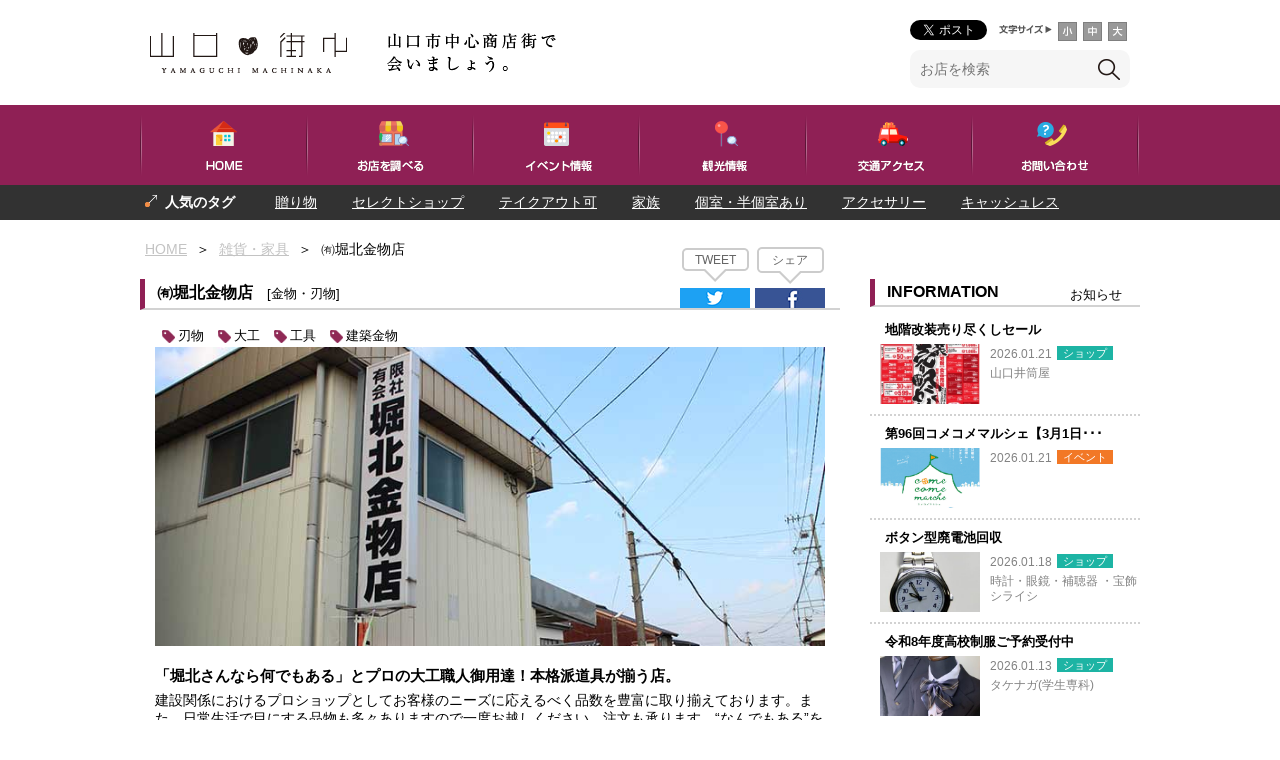

--- FILE ---
content_type: text/html; charset=UTF-8
request_url: https://www.yamaguchi-machinaka.com/shop/horikita/
body_size: 9423
content:
<!DOCTYPE html>
<html lang="ja">

<head>

	<link rel="stylesheet" href="https://www.yamaguchi-machinaka.com/wp-content/themes/yamaguchi/style.css" type="text/css" />
	<link rel="stylesheet" href="https://www.yamaguchi-machinaka.com/wp-content/themes/yamaguchi/css/lightbox.css" type="text/css" />
	<link rel="icon" href="https://www.yamaguchi-machinaka.com/wp-content/themes/yamaguchi/favicon.ico" type="image/x-icon" />
	<link rel="apple-touch-icon" href="https://www.yamaguchi-machinaka.com/wp-content/themes/yamaguchi/webclip.png" />
	<link rel="canonical" href="http://www.yamaguchi-machinaka.com/">

	<title>
		㈲堀北金物店 | 山口街中 | 山口市中心商店街で会いましょう	</title>

	<meta name="viewport" content="width=1020">
	<meta name="description" content="山口街中。山口市中心商店街で会いましょう。山口市中心商店街のお店・イベント情報をご紹介。山口市は、山口県の県庁所在地でもあり、山口市中心商店街エリアは山口県内でも有数の賑わいをみせています。">
	<meta name="keywords" content="山口市,商店街,山口県,山口街中,グルメ,道場門前,井筒屋,どうもん,どうもんパーク,街づくり山口">
	<meta charset="UTF-8">

								<meta name='robots' content='max-image-preview:large' />
<link rel="alternate" type="application/rss+xml" title="山口街中 | 山口市中心商店街で会いましょう &raquo; ㈲堀北金物店 のコメントのフィード" href="https://www.yamaguchi-machinaka.com/shop/horikita/feed/" />
<link rel='stylesheet' id='sbi_styles-css' href='https://www.yamaguchi-machinaka.com/wp-content/plugins/instagram-feed-pro/css/sbi-styles.min.css?ver=5.7.1' type='text/css' media='all' />
<link rel='stylesheet' id='contact-form-7-css' href='https://www.yamaguchi-machinaka.com/wp-content/plugins/contact-form-7/includes/css/styles.css?ver=5.9.5' type='text/css' media='all' />
<link rel='stylesheet' id='cf7cf-style-css' href='https://www.yamaguchi-machinaka.com/wp-content/plugins/cf7-conditional-fields/style.css?ver=2.4.12' type='text/css' media='all' />
<script type="text/javascript" src="https://www.yamaguchi-machinaka.com/wp-includes/js/jquery/jquery.min.js?ver=3.7.1" id="jquery-core-js"></script>
<script type="text/javascript" src="https://www.yamaguchi-machinaka.com/wp-includes/js/jquery/jquery-migrate.min.js?ver=3.4.1" id="jquery-migrate-js"></script>
<link rel="EditURI" type="application/rsd+xml" title="RSD" href="https://www.yamaguchi-machinaka.com/xmlrpc.php?rsd" />
<meta name="generator" content="WordPress 6.5.7" />
<link rel="canonical" href="https://www.yamaguchi-machinaka.com/shop/horikita/" />
<link rel='shortlink' href='https://www.yamaguchi-machinaka.com/?p=859' />
<style>.simplemap img{max-width:none !important;padding:0 !important;margin:0 !important;}.staticmap,.staticmap img{max-width:100% !important;height:auto !important;}.simplemap .simplemap-content{display:none;}</style>
<script>var google_map_api_key = "AIzaSyCC9qwkU_2cyqJkRlBVf9EvzPVb8-_qFZQ";</script>
	<script src="https://www.yamaguchi-machinaka.com/wp-content/themes/yamaguchi/js/jquery-2.2.4.min.js"></script>
	<script src="https://www.yamaguchi-machinaka.com/wp-content/themes/yamaguchi/js/functions.js"></script>
	<script src="https://www.yamaguchi-machinaka.com/wp-content/themes/yamaguchi/js/script.js"></script>
	<script src="https://www.yamaguchi-machinaka.com/wp-content/themes/yamaguchi/js/wideslider.js"></script>
	<script src="https://www.yamaguchi-machinaka.com/wp-content/themes/yamaguchi/js/jquery.cookie.js"></script>
	<script src="https://www.yamaguchi-machinaka.com/wp-content/themes/yamaguchi/js/jquery.Pc2Sp.js"></script>
	<script src="https://www.yamaguchi-machinaka.com/wp-content/themes/yamaguchi/js/machinaka.js"></script>
	<!--juicer.cc-->
	<script src="//kitchen.juicer.cc/?color=SujfjrfT8bo=" async></script>

	
	
	<!--  -->

	<!--[if lt IE 9]>
		<script src="https://www.yamaguchi-machinaka.com/wp-content/themes/yamaguchi/js/html5shiv.js"></script>
	<![endif]-->

	<script>
		$.switchPc2Sp({
			mode: "pc",
			spLinkBlockInPc: "#spLinkBlockInPc",
			anchorToPcInSp: "#anchorToPcInSp"
		});
	</script>

</head>

<body onload="initialize();" class="pc">
	<script>
  (function(i,s,o,g,r,a,m){i['GoogleAnalyticsObject']=r;i[r]=i[r]||function(){
  (i[r].q=i[r].q||[]).push(arguments)},i[r].l=1*new Date();a=s.createElement(o),
  m=s.getElementsByTagName(o)[0];a.async=1;a.src=g;m.parentNode.insertBefore(a,m)
  })(window,document,'script','https://www.google-analytics.com/analytics.js','ga');

  ga('create', 'UA-88003719-1', 'auto');
  ga('send', 'pageview');

</script>

	<header>

		<div id="spLinkBlockInPc">
			<a href="/sp" id="anchorToSpInPc">SPサイトを見る</a>
		</div>

		<div id="fb-root"></div>

		<script>
			(function(d, s, id) {
				var js, fjs = d.getElementsByTagName(s)[0];
				if (d.getElementById(id)) return;
				js = d.createElement(s);
				js.id = id;
				js.src = "//connect.facebook.net/ja_JP/sdk.js#xfbml=1&version=v2.8";
				fjs.parentNode.insertBefore(js, fjs);
			}(document, 'script', 'facebook-jssdk'));
		</script>

		<div class="site_title">

			<h1>
				<a href="https://www.yamaguchi-machinaka.com">
					<img src="https://www.yamaguchi-machinaka.com/wp-content/themes/yamaguchi/images/logo.png" alt="山口街中 山口市中心商店街で会いましょう。">
				</a>
			</h1>

			<div class="right">

				<div>

					<a href="https://twitter.com/share" class="twitter-share-button">Tweet</a>
					<script>
						! function(d, s, id) {
							var js, fjs = d.getElementsByTagName(s)[0],
								p = /^http:/.test(d.location) ? 'http' : 'https';
							if (!d.getElementById(id)) {
								js = d.createElement(s);
								js.id = id;
								js.src = p + '://platform.twitter.com/widgets.js';
								fjs.parentNode.insertBefore(js, fjs);
							}
						}(document, 'script', 'twitter-wjs');
					</script>

					<div class="fb-share-button" data-href="http://www.yamaguchi-machinaka.com/" data-layout="button_count" data-size="small" data-mobile-iframe="true">
						<a class="fb-xfbml-parse-ignore" target="_blank" href="https://www.facebook.com/sharer/sharer.php?u=http%3A%2F%2Fwww.yamaguchi-machinaka.com%2F&amp;src=sdkpreparse">シェア</a>
					</div>

					<img style="margin:0 0 0 5px;" src="https://www.yamaguchi-machinaka.com/wp-content/themes/yamaguchi/images/fontsize.png" alt="文字サイズ">
					<ul class="fz">
						<li id="fzS"><img src="https://www.yamaguchi-machinaka.com/wp-content/themes/yamaguchi/images/font01.png" alt="小"></li>
						<li id="fzM"><img src="https://www.yamaguchi-machinaka.com/wp-content/themes/yamaguchi/images/font02.png" alt="中"></li>
						<li id="fzL"><img src="https://www.yamaguchi-machinaka.com/wp-content/themes/yamaguchi/images/font03.png" alt="大"></li>
					</ul>

				</div>

				<form action="https://www.yamaguchi-machinaka.com/" method="get">
					<input type="text" value="" name="s" placeholder="お店を検索">
					<input type="submit" value="">
				</form>

			</div><!-- .right -->

		</div><!-- .site_title -->

		<nav class="gnav">
			<ul>
				<li><a href="https://www.yamaguchi-machinaka.com"><img src="https://www.yamaguchi-machinaka.com/wp-content/themes/yamaguchi/images/gnav01.png" alt="HOME"></a></li>
				<li><a href="/gourmet"><img src="https://www.yamaguchi-machinaka.com/wp-content/themes/yamaguchi/images/gnav02.png" alt="お店を調べる"></a></li>
				<li><a href="/category/event"><img src="https://www.yamaguchi-machinaka.com/wp-content/themes/yamaguchi/images/gnav04.png" alt="イベント情報"></a></li>
				<li><a href="/sightseeings"><img src="https://www.yamaguchi-machinaka.com/wp-content/themes/yamaguchi/images/gnav03.png" alt="観光情報"></a></li>
				<li><a href="/access"><img src="https://www.yamaguchi-machinaka.com/wp-content/themes/yamaguchi/images/gnav07.png" alt="交通アクセス"></a></li>
				<li><a href="/contact"><img src="https://www.yamaguchi-machinaka.com/wp-content/themes/yamaguchi/images/gnav06.png" alt="お問い合わせ"></a></li>
			</ul>
		</nav>

		<nav class="mnav">
			<div>
				<ul>
											<li><a href="https://www.yamaguchi-machinaka.com/shop_tag/贈り物">贈り物</a></li>
											<li><a href="https://www.yamaguchi-machinaka.com/shop_tag/セレクトショップ">セレクトショップ</a></li>
											<li><a href="https://www.yamaguchi-machinaka.com/shop_tag/テイクアウト可">テイクアウト可</a></li>
											<li><a href="https://www.yamaguchi-machinaka.com/shop_tag/家族">家族</a></li>
											<li><a href="https://www.yamaguchi-machinaka.com/shop_tag/個室・半個室あり">個室・半個室あり</a></li>
											<li><a href="https://www.yamaguchi-machinaka.com/shop_tag/アクセサリー">アクセサリー</a></li>
											<li><a href="https://www.yamaguchi-machinaka.com/shop_tag/キャッシュレス">キャッシュレス</a></li>
											<li><a href="https://www.yamaguchi-machinaka.com/shop_tag/プレゼント">プレゼント</a></li>
											<li><a href="https://www.yamaguchi-machinaka.com/shop_tag/一人でも入りやすい">一人でも入りやすい</a></li>
					
				</ul>
			</div>
		</nav>

	</header>
<section style="margin:20px auto 100px;" id="inner" class="shop">

	<div class="bread">
		<span><a href="https://www.yamaguchi-machinaka.com">HOME</a></span>
		<span>＞</span>
		<span>
			<a href="/goods">
							
										雑貨・家具</a>
		</span>
		<span>＞</span>
		<span>㈲堀北金物店</span>
	</div>

	<aside id="side">
		    <section class="sideinfo">

      <h2>INFORMATION<span class="sub">お知らせ</span></h2>

              
          
            
            <div class="infobox">

              <h3>
                <a href="/shop/izutsuya/#news37968">
                  地階改装売り尽くしセール                </a>
              </h3>

              <a href="/shop/izutsuya/#news37968">
                                                    <img src="https://www.yamaguchi-machinaka.com/wp-content/uploads/2026/01/クリップボード0288-3-283x170.jpg" alt="山口井筒屋">
                              </a>

              <div class="data">
                <span class="day">2026.01.21</span>
                <span class="category shop">ショップ</span>
                <p>山口井筒屋</p>
              </div>

            </div><!-- infobox news -->

          
      
          
            <div class="infobox">

              <h3>
                <a href="https://www.yamaguchi-machinaka.com/event0224/">
                  第96回コメコメマルシェ【3月1日･･･                </a>
              </h3>

              <a href="https://www.yamaguchi-machinaka.com/event0224/">
                                                    <img src="https://www.yamaguchi-machinaka.com/wp-content/uploads/2025/12/poster（2026.2-2026.7-1.png" alt="第96回コメコメマルシェ【3月1日開催します！】">
                              </a>

              <div class="data">
                <span class="day">2026.01.21</span>
                                  <span class="category event">イベント</span>
                                <p></p>
              </div>

            </div><!-- infobox event news -->

          
      
          
            
            <div class="infobox">

              <h3>
                <a href="/shop/shiraishi/#news37949">
                  ボタン型廃電池回収                </a>
              </h3>

              <a href="/shop/shiraishi/#news37949">
                                                    <img src="https://www.yamaguchi-machinaka.com/wp-content/uploads/2026/01/IGP9624-283x170.jpg" alt="時計・眼鏡・補聴器 ・宝飾シライシ">
                              </a>

              <div class="data">
                <span class="day">2026.01.18</span>
                <span class="category shop">ショップ</span>
                <p>時計・眼鏡・補聴器 ・宝飾シライシ</p>
              </div>

            </div><!-- infobox news -->

          
      
          
            
            <div class="infobox">

              <h3>
                <a href="/shop/takenaga/#news37939">
                  令和8年度高校制服ご予約受付中                </a>
              </h3>

              <a href="/shop/takenaga/#news37939">
                                                    <img src="https://www.yamaguchi-machinaka.com/wp-content/uploads/2026/01/KJ-1024x791-1-283x170.jpg" alt="タケナガ(学生専科)">
                              </a>

              <div class="data">
                <span class="day">2026.01.13</span>
                <span class="category shop">ショップ</span>
                <p>タケナガ(学生専科)</p>
              </div>

            </div><!-- infobox news -->

          
      
          
            
            <div class="infobox">

              <h3>
                <a href="/shop/sanbi/#item23816">
                  3月4月はすでに7月の70%の紫外･･･                </a>
              </h3>

              <a href="/shop/sanbi/#item23816">
                                                    <img src="https://www.yamaguchi-machinaka.com/wp-content/uploads/2022/03/noimage-283x170.png" alt="SANBI・サンビ">
                              </a>

              <div class="data">
                <span class="day">2026.01.06</span>
                <span class="category item">オススメ</span>
                <p>SANBI・サンビ</p>
              </div>

            </div><!-- infobox item -->

          
      
          
            
            <div class="infobox">

              <h3>
                <a href="/shop/sanbi/#item26090">
                  しみ、シワの原因は日焼けから！　3･･･                </a>
              </h3>

              <a href="/shop/sanbi/#item26090">
                                  <img src="https://www.yamaguchi-machinaka.com/wp-content/themes/yamaguchi/images/noimage.png" alt="画像はありません">
                              </a>

              <div class="data">
                <span class="day">2026.01.06</span>
                <span class="category item">オススメ</span>
                <p>SANBI・サンビ</p>
              </div>

            </div><!-- infobox item -->

          
      
    </section>
        <a href="https://www.izutsuya.co.jp/" target="_blank">
      <img style="margin:20px 0;width:100%;" src="https://www.yamaguchi-machinaka.com/wp-content/uploads/2025/05/yamaguchi_rogo-03.jpg" alt="CLAIRE CITY">
    </a>

    <a href="http://www.ardent-claire.com/yamaguchidounomae/" target="_blank">
      <img style="margin:20px 0;width:100%;" src="https://www.yamaguchi-machinaka.com/wp-content/uploads/2024/04/山口街中_全ページバナー.jpg" alt="CLAIRE CITY">
    </a>

    <a href="https://machi-yamaguchi.com/vacancy/">
      <img style="margin:20px 0;width:100%;" src="https://www.yamaguchi-machinaka.com/wp-content/themes/yamaguchi/images/sub/store/store_bnr.jpg" alt="空き店舗情報">
    </a>

    <a href="https://www.youtube.com/channel/UC5FkgccWa4YoGivHfE6chwA" target="_blank">
      <img src="https://www.yamaguchi-machinaka.com/wp-content/themes/yamaguchi/images/街づくり山口youtube_bnr_2.jpg" alt="山口市中心商店街空き店舗情報-街づくり山口" style="margin: 20px 0;;width:100%;">
    </a>
    <a href="/ad">
      <img src="https://www.yamaguchi-machinaka.com/wp-content/themes/yamaguchi/images/ad.jpg" alt="広告掲載" style="margin: 20px 0">
    </a>	</aside>

	
			<div id="main" class="shop-main">

				<section class="shop_page">

					<div class="shop-name">

						<h2>
							㈲堀北金物店							<span class="category">
								[金物・刃物]
							</span>
						</h2>

						<table class="sns-icon">
							<tr class="balloon">
								<td class="sp-icon">
									<div>
										<a href="line://msg/text/㈲堀北金物店%0D%0Ahttps://www.yamaguchi-machinaka.com/shop/horikita/">LINEで送る</a>
									</div>
								</td>
								<td>
									<div>
										<a href="https://twitter.com/intent/tweet?text=㈲堀北金物店 | 山口街中 | 山口市中心商店街で会いましょう&url=https://www.yamaguchi-machinaka.com/shop/horikita/&hashtags=【ハッシュタグ】" rel=”nofollow” onClick="window.open(encodeURI(decodeURI(this.href)),'twwindow','width=550, height=450, personalbar=0, toolbar=0, scrollbars=1'); return false;">TWEET</a>
									</div>
								</td>
								<td>
									<div>
										<a href="http://www.facebook.com/share.php?u=https://www.yamaguchi-machinaka.com/shop/horikita/" onclick="window.open(encodeURI(decodeURI(this.href)), 'FBwindow', 'width=554, height=470, menubar=no, toolbar=no, scrollbars=yes'); return false;" rel="nofollow">シェア</a>
									</div>
								</td>
							</tr>
							<tr>
								<td class="sp-icon">
									<a href="line://msg/text/㈲堀北金物店%0D%0Ahttps://www.yamaguchi-machinaka.com/shop/horikita/">
										<img src="https://www.yamaguchi-machinaka.com/wp-content/themes/yamaguchi/images/sub/shop/icon-line.jpg" alt="LINEで送る" title="LINEで送る">
									</a>
								</td>
								<td>
									<a href="https://twitter.com/intent/tweet?text=㈲堀北金物店 | 山口街中 | 山口市中心商店街で会いましょう&url=https://www.yamaguchi-machinaka.com/shop/horikita/&hashtags=【ハッシュタグ】" rel=”nofollow” onClick="window.open(encodeURI(decodeURI(this.href)),'twwindow','width=550, height=450, personalbar=0, toolbar=0, scrollbars=1'); return false;">
										<img src="https://www.yamaguchi-machinaka.com/wp-content/themes/yamaguchi/images/sub/shop/icon-twtr.jpg" alt="twitter">
									</a>
								</td>
								<td>
									<a href="http://www.facebook.com/share.php?u=https://www.yamaguchi-machinaka.com/shop/horikita/" onclick="window.open(encodeURI(decodeURI(this.href)), 'FBwindow', 'width=554, height=470, menubar=no, toolbar=no, scrollbars=yes'); return false;" rel="nofollow"><img src="https://www.yamaguchi-machinaka.com/wp-content/themes/yamaguchi/images/sub/shop/icon-fb.jpg" alt="Facebook"></a>
								</td>
							</tr>
						</table>

					</div><!-- .shop-name -->

					<div class="intro">

						<!-- tagリスト -->
						<div class="tagbox">
							<div class='tag'><a href="https://www.yamaguchi-machinaka.com/shop_tag/%e5%88%83%e7%89%a9/" rel="tag">刃物</a></div><div class='tag'><a href="https://www.yamaguchi-machinaka.com/shop_tag/%e5%a4%a7%e5%b7%a5/" rel="tag">大工</a></div><div class='tag'><a href="https://www.yamaguchi-machinaka.com/shop_tag/%e5%b7%a5%e5%85%b7/" rel="tag">工具</a></div><div class='tag'><a href="https://www.yamaguchi-machinaka.com/shop_tag/%e5%bb%ba%e7%af%89%e9%87%91%e7%89%a9/" rel="tag">建築金物</a></div>						</div>

																				<img src="https://www.yamaguchi-machinaka.com/wp-content/uploads/2016/10/メイン-225.jpg" alt="㈲堀北金物店 ユウゲンガイシャ ホリキタカナモノテン">
						
						<h3>「堀北さんなら何でもある」とプロの大工職人御用達！本格派道具が揃う店。</h3>
						<p class="autlink">建設関係におけるプロショップとしてお客様のニーズに応えるべく品数を豊富に取り揃えております。また、日常生活で目にする品物も多々ありますので一度お越しください。注文も承ります。“なんでもある”をモットーに頑張ります！</p>

					</div><!-- intro -->

					
						<section class="pickup01">
							<h3>大工さんが朝駆け込む「ここなら何でもある！」</h3>

																							<img src="https://www.yamaguchi-machinaka.com/wp-content/uploads/2016/10/ピック①-159.jpg" alt="㈲堀北金物店 ユウゲンガイシャ ホリキタカナモノテン">
							
							<p class="autlink">プロにはプロの道がある。堀北金物店の顧客は8割が大工さん。大工職人の必需品である工具や道具、建材を揃えています。「モットーは『大工関係なら何でもある』。プロの大工さんに欠かせない道具類は、ほぼ揃いますから任せてください！メーカーからの取り寄せも迅速です」と、二代目社長の堀北明正さん。小さな釘1本から大きな電動工具まで、「これが無ければ仕事ができない」というものばかり。朝から仕事にかかる大工さんが仕事前に道具類を揃えられるよう、朝7時からの営業です。</p>

						</section>

					

					
						<section class="pickup02">

							<h3>丈夫で長持ちするいい道具でいい仕事を。</h3>

																							<img src="https://www.yamaguchi-machinaka.com/wp-content/uploads/2016/10/ピック②-138.jpg" alt="㈲堀北金物店 ユウゲンガイシャ ホリキタカナモノテン">
							
							<p class="autlink">もう一つ大切なものはやはり「質」。「プロが毎日使うものだから、丈夫で精度の良い“ええもの”でないといけません。いい仕事をスムーズにしてもらえるように、少し高価でもハードな使用にも耐え長持ちするというのは大きなポイントなんです。これが職人の信用、道具屋の信用につながるんです」(堀北社長)。釘1本のこぎり1丁でも仕入れ先を吟味し、良質の金物生産地の新潟や大阪、高知のものが多いのだとか。「最近の電動工具も使いやすくていいものを揃えています。本格的に道具を使いたい方は是非どうぞ！」(堀北社長)</p>

						</section>

					

					
						<section class="pickup03">

							<h3>今やプロの必需品「充電式インパクトドライバー」。</h3>

																							<img src="https://www.yamaguchi-machinaka.com/wp-content/uploads/2016/10/ピック③-57.jpg" alt="㈲堀北金物店 ユウゲンガイシャ ホリキタカナモノテン">
							
							<p class="autlink">堀北社長が「今の大工さんなら必需品」というこの充電式インパクトドライバー。穴開け、ねじ締め、ねじ緩めなどがあっという間に簡単に。ねじ溝のなめ(つぶれ)も少なく、高いところでの作業効率が格段に飛躍します。ご家庭でも本格的な作業をしたい方には、1本で便利な右腕となる事でしょう。DIYで使う程度のものとプロ仕様の違いは、充電時間の短さと使用時間の長さを左右するバッテリー。1日中ハードな使用による熱への耐久性。メンテナンスの確実性。信頼できるメーカー品をプロショップの堀北金物店で選ぶのがベストです。新商品も取り揃えておりますので、種類や品番は気軽にお問い合わせください。</p>

						</section>

					

					

					<div class="data">

						<div class="help">

							<p class="close">ショップアイコンのご案内<span></span></p>

							<div>

								
																																																																																																																																																																																
							</div>

						</div><!-- .help -->

						<ul>
							<li>共通駐車券加盟店</li>
							<li>ワイワイカード加盟店</li>
							<li>駐車場1台まで</li>
							<li>駐車場2台まで</li>
							<li>駐車場3台まで</li>
							<li>駐車場4台まで</li>
							<li>駐車場5台まで</li>
							<li>駐車場6台以上</li>
							<li>共用トイレ</li>
							<li>男性用トイレ</li>
							<li>女性用トイレ</li>
							<li>多目的トイレ</li>
							<li>ベビールーム</li>
							<li>パウダールーム</li>
							<li>禁煙</li>
							<li>分煙</li>
							<li>クレジットカード利用</li>
							<li>パーティー・宴会可</li>
							<li>予約可</li>
							<li>個室・座敷あり</li>
							<li>テイクアウト可</li>
							<li>ペット同伴可</li>
						</ul>


						<table>

															<tr>
									<td>所在地</td>
									<td>山口市円政寺町1-14</td>
								</tr>
							
															<tr>
									<td>電話番号</td>
									<td>083-922-2689</td>
								</tr>
							
															<tr>
									<td>FAX番号</td>
									<td>083-922-2696</td>
								</tr>
							
															<tr>
									<td>定休日</td>
									<td>日曜日・祝日</td>
								</tr>
							
															<tr>
									<td>営業時間</td>
									<td>7:00-18:30</td>
								</tr>
							
							
							
							
						</table>

						<div class="map">
							<div class="simplemap"><div class="simplemap-content" data-breakpoint="480" data-lat="" data-lng="" data-zoom="17" data-addr="山口市円政寺町1-14" data-infowindow="close" data-map-type-control="false" data-map-type-id="ROADMAP" style="width:670px;height:270px;">㈲堀北金物店</div></div>						</div>

					</div><!-- .data -->

					<section class="news shop-info" id="news">

						<h2>SHOP NEWS<span style="color:#7f7f7f;" class="sub">最新のニュース</span></h2>

												
						

												
						
							<p class="nocont" style="margin:0 0 0 15px;">現在ショップニュースはありません。</p>

						
					</section><!-- .news -->


					<section class="item shop-info" id="item">

						<h2>ITEM<span style="color:#7f7f7f;" class="sub">おすすめアイテム</span></h2>

						
						
						

						
						
						
																		
						
							<p class="nocont" style="margin:0 0 0 15px;">現在おすすめアイテムはありません。</p>

						
					</section><!-- .item -->

					<section class="coupon shop-info" id="coupon">

						<h2>COUPON<span style="color:#7f7f7f;" class="sub">クーポン</span></h2>

						<p id="use" class="close">クーポンの利用方法について<span></span></p>

						<p class="coupon_use">
							クーポンはスマートフォンに山口街中アプリをダウンロード後、店舗にてアプリ内のクーポン情報を提示することで利用する事ができます。<br>
							スマートフォンアプリ「山口街中」は<a href="/app-download/" target="_blank">こちら</a>からダウンロードすることができます。
						</p>

						
						
						
						
						
						
												
						
						
							<p class="nocont" style="margin:0 0 0 15px;">現在クーポンはありません。</p>

						
					</section><!-- .coupon -->

					<h2>GALLERY<span style="color:#7f7f7f;" class="sub">店舗写真</span></h2>

					<div class="subimg">
						
							
								<a href="https://www.yamaguchi-machinaka.com/wp-content/uploads/2016/10/サブ①-61.jpg" data-lightbox="group">
									<img src="https://www.yamaguchi-machinaka.com/wp-content/uploads/2016/10/サブ①-61-300x182.jpg" alt="㈲堀北金物店">
								</a>

							
						
							
								<a href="https://www.yamaguchi-machinaka.com/wp-content/uploads/2016/10/サブ②-34.jpg" data-lightbox="group">
									<img src="https://www.yamaguchi-machinaka.com/wp-content/uploads/2016/10/サブ②-34-300x182.jpg" alt="㈲堀北金物店">
								</a>

							
						
							
								<a href="https://www.yamaguchi-machinaka.com/wp-content/uploads/2016/10/サブ③-19.jpg" data-lightbox="group">
									<img src="https://www.yamaguchi-machinaka.com/wp-content/uploads/2016/10/サブ③-19-300x182.jpg" alt="㈲堀北金物店">
								</a>

							
						
							
								<a href="https://www.yamaguchi-machinaka.com/wp-content/uploads/2016/10/サブ④-12.jpg" data-lightbox="group">
									<img src="https://www.yamaguchi-machinaka.com/wp-content/uploads/2016/10/サブ④-12-300x182.jpg" alt="㈲堀北金物店">
								</a>

							
											</div>

				</section><!-- shop -->
			</div><!-- main -->

</section>




<footer>
	<div class="bg">
		<div class="fmain">
			<a href="#"><img class="pagetop" src="https://www.yamaguchi-machinaka.com/wp-content/themes/yamaguchi/images/pagetop.png" alt="ページトップへ"></a>

			<div>
				<p>お店を調べる</p>
				<ul>
					<li><a href="/gourmet">グルメ</a></li>
					<li><a href="/fashion">ファッション</a></li>
					<li><a href="/beauty">美容</a></li>
					<li><a href="/goods">雑貨・家具</a></li>
					<li><a href="/lessons">習い事</a></li>
					<li><a href="/shopping">他買い物</a></li>
					<li><a href="/other">その他</a></li>
				</ul>
			</div>

			<div>
				<p>スポットを調べる</p>
				<ul>
					<li><a href="/sightseeings">観光情報</a></li>
					<li><a href="/doumonhiroba">どうもん広場</a></li>
					<li><a href="/nakapia">中市まちなか広場「なかぴあ」</a></li>
					<li><a href="https://machi-yamaguchi.com/parking/" target="_blank">駐車場</a></li>
				</ul>
			</div>

			<div>
				<p>新着情報</p>
				<ul>
					<li><a href="/information">新着情報一覧</a></li>
					<li><a href="/category/event">イベント情報</a></li>
					<li><a href="/news">ショップニュース</a></li>
					<li><a href="/item">おすすめアイテム</a></li>
					<li><a href="/coupon">クーポン</a></li>
				</ul>
				<p class="access"><a href="/access">アクセス</a></p>
			</div>

			<div>
				<p>山口街中について</p>
				<ul>
					<li><a href="/about">山口街中について</a></li>
					<li><a href="/yamaguchi-city">山口市中心市街地について</a></li>
					<li><a href="https://machi-yamaguchi.com/vacancy/" target="_blank">空き店舗情報</a></li>
					<li><a href="/usersguide">サイトのご利用にあたって</a></li>
					<li><a href="/privacy">個人情報保護方針</a></li>
					<li><a href="/link">リンク</a></li>
					<li><a href="/sitemap">サイトマップ</a></li>
					<li><a href="/contact">お問い合わせ</a></li>
				</ul>
			</div>

		</div>
	</div>
	<ul class="fnav">
		<li><a href="/usersguide">サイトのご利用にあたって</a></li>
		<li><a href="/privacy">個人情報保護方針</a></li>
		<li><a href="/link">リンク</a></li>
		<li><a href="/sitemap">サイトマップ</a></li>
		<li><a href="/contact">お問い合わせ</a></li>
	</ul>
	<p class="copy">
		Copyright © 2016 山口市商店街連合会 All Rights Reserved.
	</p>
</footer>
<!-- Custom Feeds for Instagram JS -->
<script type="text/javascript">
var sbiajaxurl = "https://www.yamaguchi-machinaka.com/wp-admin/admin-ajax.php";

</script>
<script type="text/javascript" src="https://www.yamaguchi-machinaka.com/wp-content/plugins/contact-form-7/includes/swv/js/index.js?ver=5.9.5" id="swv-js"></script>
<script type="text/javascript" id="contact-form-7-js-extra">
/* <![CDATA[ */
var wpcf7 = {"api":{"root":"https:\/\/www.yamaguchi-machinaka.com\/wp-json\/","namespace":"contact-form-7\/v1"}};
/* ]]> */
</script>
<script type="text/javascript" src="https://www.yamaguchi-machinaka.com/wp-content/plugins/contact-form-7/includes/js/index.js?ver=5.9.5" id="contact-form-7-js"></script>
<script type="text/javascript" id="wpcf7cf-scripts-js-extra">
/* <![CDATA[ */
var wpcf7cf_global_settings = {"ajaxurl":"https:\/\/www.yamaguchi-machinaka.com\/wp-admin\/admin-ajax.php"};
/* ]]> */
</script>
<script type="text/javascript" src="https://www.yamaguchi-machinaka.com/wp-content/plugins/cf7-conditional-fields/js/scripts.js?ver=2.4.12" id="wpcf7cf-scripts-js"></script>
<script type="text/javascript" src="//maps.google.com/maps/api/js?key=AIzaSyCC9qwkU_2cyqJkRlBVf9EvzPVb8-_qFZQ" id="google-maps-api-js"></script>
<script type="text/javascript" src="https://www.yamaguchi-machinaka.com/wp-content/plugins/simple-map/js/simple-map.min.js?ver=1717466159" id="simplemap-js"></script>
<script src="https://www.yamaguchi-machinaka.com/wp-content/themes/yamaguchi/js/lightbox.js"></script>
</body>

</html>

--- FILE ---
content_type: text/css
request_url: https://www.yamaguchi-machinaka.com/wp-content/themes/yamaguchi/style.css
body_size: 12754
content:
/*
Theme Name:
Theme URI:
Description:
Version:
Author: Deresi
Author URI: http://www.deresi.jp/
*/

body{
	margin:0;
	padding:0;
	font-family:メイリオ, Meiryo, 'Century Gothic', 游ゴシック体, 'Yu Gothic', YuGothic, 'ヒラギノ角ゴシック Pro', 'Hiragino Kaku Gothic Pro', Osaka, 'ＭＳ Ｐゴシック', 'MS PGothic', sans-serif;
}
ul{
	margin:0;
	padding:0;
}
li{
	list-style-type:none;
}
table{
	border-collapse:collapse;
}
img{
	vertical-align:bottom;
	border:0;
}
a{
	text-decoration:none;
	color:inherit;
}
a:hover{
	opacity:0.7;
}
section{
	overflow:hidden;
}
.hidden{
	overflow:hidden;
}
h2{
	border-bottom:2px solid #d2d2d2;
	border-left:5px solid #8f2055;
	font-size:100%;
	padding:4px 0 4px 12px;
	margin:30px 0 20px;
}
.sp h2{
	font-size:150%;
}
h2 .sub{
	font-size:80%;
	font-weight:normal;
	float:right;
	width:auto;
	margin:4px 18px 0 0;
}
h2 .category{
	font-size:80%;
	font-weight:normal;
	margin:0 0 0 10px;
}
h3{
	font-size:90%;
	margin:0;
}

/*---- ヘッダー ----*/

.site_title{
	overflow:hidden;
	height:105px;
	width:1000px;
	margin:0 auto;
}
h1{
	float:left;
	width:auto;
	margin:25px 0;
}
header .right{
	float:right;
	width:auto;
	margin:20px 10px 0 0;
	overflow:hidden;
}
header .right div{
	font-size:0px;
}
#twitter-widget-0{
	float:left;
	margin:0 5px 0 0;
}
.fz{
	overflow:hidden;
	float:right;
	margin:2px 0 0 0;
}
.fz li{
	float:left;
	width:auto;
	margin:0 3px;
}
.site_title form{
	text-align:right;
	margin:12px 0 0;
	position:relative;
}
.site_title form input[type="text"]{
	line-height:38px;
	height:38px;
	width:210px;
	padding:0 0 0 10px;
	border:none;
	border-radius:10px;
	background-color:#f6f6f6;
	font-size:90%;
	font-family:メイリオ, Meiryo, 'Century Gothic', 游ゴシック体, 'Yu Gothic', YuGothic, 'ヒラギノ角ゴシック Pro', 'Hiragino Kaku Gothic Pro', Osaka, 'ＭＳ Ｐゴシック', 'MS PGothic', sans-serif;
}
.site_title form input[type="submit"]{
	height:22px;
	width:22px;
	padding:0;
	border:none;
	background:url(images/search_btn.png) no-repeat;
	position:absolute;
	right:10px;
	top:9px;
}
.site_title form input[type="submit"]:hover{
	cursor:pointer;
}
.gnav{
	background-color:#8f2055;
}
.gnav ul{
	overflow:hidden;
	width:1000px;
	margin:0 auto;
}
.gnav ul li{
	float:left;
	width:auto;
	background-color:#fff;
}
.mnav{
	background-color:#323232;
	line-height:35px;
	height:35px;
	color:#fff;
	font-size:90%;
}
.mnav.sp{
	line-height: normal;
	height: auto;
}
.mnav div{
	width:1000px;
	margin:0 auto;
	overflow:hidden;
}
.mnav.sp div{
	width: auto;
}
.mnav > div > ul:before{
	content:"人気のタグ";
	background:url(images/arrow_category.png) no-repeat 0 10px;
	font-weight:bold;
	padding:0 0 0 20px;
	float:left;
	width:110px;
}
.mnav.sp > div > ul:before{
	padding-bottom: .5em;
	font-size: 18px;
}
.mnav > div > ul{
	overflow:hidden;
	float:left;
	width:auto;
	margin:0 0 0 5px;
}
.mnav.sp > div > ul{
	display: flex;
	float: none;
	padding: 1em;
}
.mnav > div > ul > li{
	float:left;
	width:auto;
	text-decoration:underline;
	margin:0 35px 0 0;
}
.mnav.sp > div > ul > li{
	font-size: 18px;
}
.mnav > div > ul > li:last-child{
	margin:0;
}
.mnav span{
	margin:0 0 0 10px;
	width:130px;
	text-align:right;
}
.mnav span:hover{
	cursor:pointer;
}
.shadow{
	background:url(images/main_shadow.jpg);
	height:15px;
}
#inner{
	width:1000px;
	margin:25px auto 100px;
}
.wrap {
	overflow: hidden;
}
.sp #inner{
	width:770px;
	padding:0 15px;
	margin:25px auto 100px;
}

/*---- サイド ----*/

#side{
	float:right;
	width:270px;
}
#side .sidesearch{
	margin:0 0 20px 0;
}
#side .sidesearch h2{
	margin:0;
}
#side .sidesearch ul li{
	font-size:90%;
	margin:8px 0;
	line-height:2.5;
}
#side .sidesearch ul li a{
	display:block;
	padding:2px 0 0 15px;
	background-color:#eee;
	border-left:5px solid #8f2055;
}
#side .sideinfo{
	margin:0 0 22px;
}
#side .sideinfo h2{
	margin:0 0 5px;
}
#side .infobox{
	padding:10px 0 10px 10px;
	font-size:90%;
	border-bottom:2px dotted #d2d2d2;
	overflow:hidden;
}
#side .infobox p{
	margin:5px 0 0 0;
	font-size:80%;
}
#side .infobox h3{
	margin:0 0 5px 5px;
}
#side .infobox img{
	float:left;
	width:100px;
	height:60px;
}
#side .infobox .data{
	float:right;
	width:150px;
	color:#838383;
	overflow:hidden;
}
#side .infobox .data .day{
	font-size:80%;
	float:left;
	widht:auto;
	margin:4px 5px 0 0;
}
#side .infobox .data .category{
	color:#fff;
	font-size:75%;
	padding:1px 6px;
}
#side .infobox .data .shop{
	background-color:#1db4a4;
}
#side .infobox .data .event{
	background-color:#f27826;
}
#side .infobox .data .notice{
	background-color:#1e90ff;
}
#side .infobox .data .item{
	background-color:#ba55d3;
}
#side .infobox .data .coupon{
	background-color:#b18620;
}
#side .infobox a{
	display:block;
}

/*---- main ----*/

#main{
	width:700px;
	float:left;
	overflow:hidden;
}
.sp #main{
	width:770px;
	float:none;
}

/*---- top-page --*/

.top-page .pick-up h2 {
	margin: 0 0 20px 0;
}
.pick-box{
	overflow:hidden;
	width:670px;
	float:left;
	padding:0 15px 20px 15px;
	border-bottom:2px dotted #d2d2d2;
	margin:0 0 20px 0;
}
.pick-box h3{
	margin:0 0 10px 0;
	font-size:95%;
	border-left:3px solid #8f2055;
	padding:2px 0 0 10px;
}
.pick-box img{
	float:left;
	width:220px;
}
.pick-box a{
	display:block;
}
.pick-box .category{
	background-color:#f27826;
	color:#fff;
	font-size:80%;
	padding:2px 10px 1px;
	margin:0 10px 0 0;
}
.pick-box .category.event {
			background-color: #f27826;
}
.pick-box .category.news {
			background-color: #1e90ff;
}
}
.pick-box .day{
	color:#838383;
}
.pick-box p{
	margin:5px 0 0;
}
.pick-box .data{
	float:right;
	width:430px;
	font-size:90%;
	overflow:hidden;
}
.pick-box .more {
	margin: 0;
	text-align: right;
}
.top-page .info{
	margin:30px 0 50px 0;
}
.top-page .info ul{
	overflow:hidden;
	padding: 0 0 27px 0;
	border-bottom: 2px solid #8f2055;
	margin: 0 0 6px 0;
}
.top-page .info ul li{
	position: relative;
	float:left;
	width:auto;
	margin:0 5px;
}
.top-page .info ul li:first-child {
	margin: 0 5px 0 10px;
}
.top-page .info ul li:last-child {
	margin: 0 10px 0 5px;
}
.top-page .info ul li:hover{
	cursor:pointer;
}
.top-page .info ul li.active:before {
	content: url(images/info_arrow01.png);
	position: absolute;
	bottom: -34px;
	left: 55px;
}
.top-page .info .link{
	display:block;
	width:695px;
	text-align:center;
	border-left:5px solid #8f2055;
	background-color:#eee;
	line-height:2;
	color:#333;
}
.top-page .infobox{
	padding:20px 0 20px 15px;
	border-bottom:2px dotted #d2d2d2;
	overflow:hidden;
}
.top-page .infobox a{
	display:block;
}
.top-page .infobox img{
	float:left;
	width:100px;
	height:60px;
}
.top-page .infobox .data{
	float:left;
	width:500px;
	margin:-5px 0 0 20px;
}
.top-page .infobox .data span{
	font-size:70%;
}
.top-page .infobox .data .category{
	width:67px;
	display:inline-block;
	text-align:center;
	color:#fff;
}
.top-page .infobox .data .day{
	color:#838383;
}
.top-page .infobox .data .notice{
	background-color:#1e90ff;
}
.top-page .infobox .data .event{
	background-color:#f27826;
}
.top-page .infobox .data .coupon{
	background-color:#b18620;
}
.top-page .infobox .data .shop{
	background-color:#1db4a4;
}
.top-page .infobox .data .item{
	background-color:#ba55d3;
}
.top-page .infobox .data p{
	margin:0;
	font-size:90%;
	color:#838383;
}
.top-page  .infobox .more{
	float:left;
	width:auto;
	height:auto;
	margin:25px 0 0 45px;
}

/*---- フッター ----*/

footer{
	font-size:90%;
	clear: both;
}
footer .bg{
	background-color:#323232;
}
.fmain{
	width:950px;
	height:305px;
	margin:0 auto;
	padding:50px 0 0 60px;
	color:#fff;
	position:relative;
}
.fmain .pagetop{
	position:absolute;
	top:-150px;
	right:-90px;
}
.fmain div{
	float:left;
	width:auto;
	margin:0 49px 0 0;
}
.fmain div p{
	margin:0 0 5px 0;
}
.fmain div p.access{
	margin:50px 0 0 0;
}
.fmain div p:before{
	content:url(images/fotter_arrow.png);
	float:left;
	width:auto;
	margin:0.5px 5px 0 0;
}
.fmain div ul{
	margin:0 0 0 38px;
}
.fmain div ul li {
	list-style-type:disc;
	line-height:1.7;
}
.fmain div ul li a:hover{
	text-decoration:underline;
}
.fnav{
	overflow:hidden;
	width:800px;
	margin:10px auto 5px;
}
.fnav li{
	float:left;
	width:auto;
	padding:0 15px;
	border-right:1px solid #000;
}
.fnav li:last-child{
	border:none;
}
.copy{
	margin:0;
	text-align:center;
}

/*---- 店舗情報 ----*/

.bread{
	margin:0 0 20px 0;
	font-size:90%;
}
.bread span{
	margin:0 0 0 5px;
}
.bread a{
	color:#c3c3c3;
	text-decoration:underline;
}
.sp .shop_page h2.shopname .sub{
	display:none;
}
.shop-main {
	overflow: visible !important;
}
.shop_page{
	margin:0 0 35px 0;
	overflow: visible;
}
.shop_page h3{
	font-size:95%;
	margin:20px 0 5px;
}
.sp .shop_page h3{
	font-size:140%;
}
.shop_page .autlink a{
	text-decoration:underline;
}
.shop_page .shop-name {
	margin: 0 0 15px;
	border-bottom: 2px solid #d2d2d2;
	border-left: 5px solid #8f2055;
	font-size: 100%;
	padding: 4px 0 4px 12px;
	position: relative;
}
.shop_page .shop-name h2 {
	margin: 0;
	border: none;
	padding: 0;
	width: 520px;
}
.shop_page .sns-icon {
	position: absolute;
	bottom: 0;
	right: 15px;
}
.shop_page .sns-icon tr td {
	padding: 0 0 0 5px;
}
.sp .shop_page .sns-icon .pc-icon {
	display: none;
}
.pc .shop_page .sns-icon .sp-icon {
	display: none;
}
.shop_page .sns-icon tr.balloon td div {
	text-align: center;
	font-size: 75%;
	color: #666;
	border: 2px solid #ccc;
	border-radius: 5px;
	padding: 3px 0 2px 0;
	width: 90%;
	margin: 0 auto 15px;
	position: relative;
}
.sp .shop_page .sns-icon tr.balloon td div {
	border: 2.6px solid #ccc;
	width: auto;
}
.shop_page .sns-icon tr.balloon td div:after,
.shop_page .sns-icon tr.balloon td div:before {
	top: 100%;
	left: 50%;
	border: solid transparent;
	content: "";
	height: 0;
	width: 0;
	position: absolute;
}
.shop_page .sns-icon tr.balloon td div:after {
	top: 99%;
	margin: 0 0 0 -10px;
	border-color: rgba(255, 255, 255, 0);
	border-top-color: #fff;
	border-width: 10px;
}
.shop_page .sns-icon tr.balloon td div:before {
	margin: 0 0 0 -13px;
	border-color: rgba(204, 204, 204, 0);
	border-top-color: #ccc;
	border-width: 13px;
}
.shop_page .sns-icon tr.balloon td div a {
	display: block;
}
.shop_page .sns-icon tr td img {
	vertical-align: top;
}
.intro{
	border-bottom:1px dotted #d2d2d2;
	padding:0 15px;
}
.intro img{
	display:block;
	margin:0 auto;
	width:670px;
	height:auto;
}
.sp .intro img{
	width:740px;
	height:auto;
}
.intro p{
	font-size:85%;
	margin:0 0 30px 0;
}
.sp .intro p{
	font-size:110%;
}
.pickup01,.pickup02,.pickup03,.pickup04{
	overflow:hidden;
	border-bottom:1px dotted #d2d2d2;
	padding:30px 15px 35px;
	width:670px;
}
.sp .pickup01,.sp .pickup02,.sp .pickup03,.sp .pickup04{
	padding:50px 0 55px;
	width:770px;
}
.pickup01 h3,.pickup02 h3,.pickup03 h3,.pickup04 h3{
	font-size:90%;
	margin:0 0 15px;
	border-left:3px solid #8f2055;
	padding:1px 0 0 5px;
}
.sp .pickup01 h3,.sp .pickup02 h3,.sp .pickup03 h3,.sp .pickup04 h3{
	font-size:140%;
	border-left:none;
	border-bottom:2px solid #8f2055;
	padding:0 0 10px 15px;
}
.pickup01 p,.pickup02 p,.pickup03 p,.pickup04 p{
	font-size:80%;
	margin:0;
}
.sp .pickup01 p,.sp .pickup02 p,.sp .pickup03 p,.sp .pickup04 p{
	font-size:110%;
	float:none;
	width:auto;
	margin:10px 15px 0;
}
.pickup01 img,.pickup03 img{
	float:left;
	width:230px;
	height:auto;
	margin:0 10px 0 0;
}
.sp .pickup01 img,.sp .pickup03 img{
	float:none;
	width:740px;
	height:auto;
	margin:0 15px 10px;
}
.pickup02 img,.pickup04 img{
	float:right;
	width:230px;
	height:auto;
	margin:0 0 0 10px;
}
.sp .pickup02 img,.sp .pickup04 img{
	float:none;
	width:740px;
	height:auto;
	margin:0 15px 10px;
}
.shop_page .data{
	padding:35px 15px;
	font-size:90%;
	overflow:hidden;
	border-bottom:1px dotted #d2d2d2;
}
.sp .shop_page .data{
	font-size:140%;
}
.shop_page .data ul{
	overflow:hidden;
	height:0px;
	width:668px;
	-moz-transition:.3s;
	-webkit-transition:.3s;
	-o-transition:.3s;
	-ms-transition:.3s;
	transition:.3s;
	padding:0;
	margin:5px 0 5px 0;
	border:0px solid #d2d2d2;
	position:relative;
}
.sp .shop_page .data ul{
	width:738px;
	padding:0 0 5px 0;
	-moz-transition:.4s;
	-webkit-transition:.4s;
	-o-transition:.4s;
	-ms-transition:.4s;
	transition:.4s;
}
.shop_page .data ul li{
	float:left;
	width:239px;
	padding:5px 0 5px 90px;
	font-size:14.4px !important;
}
.sp .shop_page .data ul li{
	font-size:19px !important;
}
.shop_page .data ul li:before{
	content:"";
	display:inline-block;
	vertical-align:top;
	margin:0 5px 0 0;
	width:20px;
	height:20px;
}
.sp .shop_page .data ul li:before{
	vertical-align:baseline;
}
.shop_page .data ul li:nth-child(1):before{
	background:url(images/sub/shop/icon01.png) no-repeat;
	background-size:20px 20px;
}
.shop_page .data ul li:nth-child(2):before{
	background:url(images/sub/shop/icon02.png) no-repeat;
	background-size:20px 20px;
}
.shop_page .data ul li:nth-child(3):before{
	background:url(images/sub/shop/icon03.png) no-repeat;
	background-size:20px 20px;
}
.shop_page .data ul li:nth-child(4):before{
	background:url(images/sub/shop/icon04.png) no-repeat;
	background-size:20px 20px;
}
.shop_page .data ul li:nth-child(5):before{
	background:url(images/sub/shop/icon05.png) no-repeat;
	background-size:20px 20px;
}
.shop_page .data ul li:nth-child(6):before{
	background:url(images/sub/shop/icon06.png) no-repeat;
	background-size:20px 20px;
}
.shop_page .data ul li:nth-child(7):before{
	background:url(images/sub/shop/icon07.png) no-repeat;
	background-size:20px 20px;
}
.shop_page .data ul li:nth-child(8):before{
	background:url(images/sub/shop/icon08.png) no-repeat;
	background-size:20px 20px;
}
.shop_page .data ul li:nth-child(9):before{
	background:url(images/sub/shop/icon09.png) no-repeat;
	background-size:20px 20px;
}
.shop_page .data ul li:nth-child(10):before{
	background:url(images/sub/shop/icon10.png) no-repeat;
	background-size:20px 20px;
}
.shop_page .data ul li:nth-child(11):before{
	background:url(images/sub/shop/icon11.png) no-repeat;
	background-size:20px 20px;
}
.shop_page .data ul li:nth-child(12):before{
	background:url(images/sub/shop/icon12.png) no-repeat;
	background-size:20px 20px;
}
.shop_page .data ul li:nth-child(13):before{
	background:url(images/sub/shop/icon13.png) no-repeat;
	background-size:20px 20px;
}
.shop_page .data ul li:nth-child(14):before{
	background:url(images/sub/shop/icon14.png) no-repeat;
	background-size:20px 20px;
}
.shop_page .data ul li:nth-child(15):before{
	background:url(images/sub/shop/icon15.png) no-repeat;
	background-size:20px 20px;
}
.shop_page .data ul li:nth-child(16):before{
	background:url(images/sub/shop/icon16.png) no-repeat;
	background-size:20px 20px;
}
.shop_page .data ul li:nth-child(17):before{
	background:url(images/sub/shop/icon17.png) no-repeat;
	background-size:20px 20px;
}
.shop_page .data ul li:nth-child(18):before{
	background:url(images/sub/shop/icon18.png) no-repeat;
	background-size:20px 20px;
}
.shop_page .data ul li:nth-child(19):before{
	background:url(images/sub/shop/icon19.png) no-repeat;
	background-size:20px 20px;
}
.shop_page .data ul li:nth-child(20):before{
	background:url(images/sub/shop/icon20.png) no-repeat;
	background-size:20px 20px;
}
.shop_page .data ul li:nth-child(21):before{
	background:url(images/sub/shop/icon21.png) no-repeat;
	background-size:20px 20px;
}
.shop_page .data ul li:nth-child(22):before{
	background:url(images/sub/shop/icon22.png) no-repeat;
	background-size:20px 20px;
}
.sp .shop_page .data ul li{
	width:274px;
}
.shop_page .data table{
	float:left;
	width:auto;
	margin:0 0 30px 0;
}
.shop_page .data table td{
	padding:0;
}
.shop_page .data table td:first-child{
	padding:5px 35px 5px 0;
	color:#7c7c7c;
	min-width:70px;
}
.shop_page .data table td a{
	text-decoration:underline;
}
.shop_page .data table td img{
	width:40px;
	height:40px;
}
.shop_page .data .help{
	width:190px;
	float:right;
	margin:0 15px 0 0;
}
.sp .shop_page .data .help{
	width:250px;
}
.shop_page .data .help p{
	font-size:85%;
	margin:0;
}
.shop_page .data .help p:hover{
	cursor:pointer;
}
.shop_page .data .help p span{
	margin:-2px 0 0 5px;
	display:inline-block;
	width:17px;
	height:17px;
	vertical-align:middle;
	background:url(images/sub/shop/open.png);
}
.shop_page .data .help div{
	margin:5px 0 0 0;
}
.shop_page .data .help div img{
	display:inline-block;
	margin:0 0 4px 0;
}
.shop_page .data .map{
	clear:both;
}
.sp .shop_page .data .map .simplemap-content{
	width:740px !important;
}
.shop_page .nocont{
	font-size:85%;
	margin:0 0 0 15px;
}
.sp .shop_page .nocont{
	font-size:110%;
}
.subimg{
	padding:5px 15px 0;
	overflow:hidden;
}
.subimg a{
	overflow:hidden;
	width: 200px;
	height: 140px;
	text-align: center;
	float:left;
	margin:0 0 25px 0;
}
.subimg a:nth-child(3n+2) {
	margin:0 29.5px 25px;
}
.subimg img{
	width: auto;
	height: auto;
	max-width: 200px;
	max-height: 140px;
}

/*---- 店舗一覧 ----*/

.shoplist ul{
	overflow:hidden;
	margin:0 0 30px 0;
}
.shoplist ul li{
	float:left;
	width:auto;
	margin:0 5px;
}
.sp .shoplist ul li{
	margin:0 10px;
}
.shoplist ul li a{
	opacity:0.5;
}
.shoplist ul li a.active{
	opacity:1.0;
}
.shoplist ul li a:hover{
	opacity:1.0;
}
.shoplist .cat_title{
	line-height:2;
	margin:0 0 30px;
	border-left:4px solid #8f2055;
	padding:2px 0 0 10px;
}
.sp .shoplist .cat_title{
	font-size:140%;
}
.shoplist h4{
	border-bottom:1px solid #8f2055;
	border-left:none;
	margin:0 0 5px 1px;
	padding:0 0 0 10px;
	font-size:95%;
	font-weight:normal;
}
.shoplist .loopbox{
	overflow:hidden;
	padding:10px 15px;
	border-bottom:1px dotted #d2d2d2;
}
.shoplist .loopbox p{
	margin:0;
}
.shoplist .loopbox br{
	display:none;
}
.shoplist .loopbox img{
	width:201px;
	height:90px;
	float:left;
}
.sp .shoplist .loopbox img{
	width:232px;
	height:105px;
}
.shoplist .loopbox img:hover{
	opacity:0.7;
}
.shoplist .loopbox .right{
	float:right;
	width:452px;
}
.sp .shoplist .loopbox .right{
	width:490px;
}
.shoplist .loopbox .right .title{
	margin:0;
	font-size:95%;
	font-weight:bold;
	border-left:3px solid #8f2055;
	padding:2px 0 0 10px;
	margin:0 0 5px 0;
}
.shoplist .loopbox .right table td{
	padding:0px;
}
.shoplist .loopbox .right table td:first-child{
	padding:0 10px 0 0;
	min-width:61px;
	vertical-align:top;
}

/*---- ショップニュース ----*/

.shop_page .news{
	margin:40px 0;
	overflow:hidden;
}
.shop_page .news h2{
	margin:0 0 20px;
}
.sp .shop_page .news h2{
	margin:0 0 30px;
}
.shop_page .news .newsbox{
	overflow:hidden;
	border-bottom:1px dotted #d2d2d2;
	margin:0 0 15px 0;
	padding:0 0 15px 0;
}
.sp .shop_page .news .newsbox{
	margin:0 0 80px 0;
}
.shop_page .shop-info .info-ttl {
	font-size:90%;
	margin:0 0 10px 15px;
	border-left:3px solid #8f2055;
	padding:1px 0 0 5px;
}
.shop_page .shop-info .info-ttl h3 {
	margin: 0;
}
.sp .shop_page .shop-info .info-ttl {
	border-bottom:2px solid #8f2055;
	border-left:none;
	padding:0 0 10px 15px;
	margin:0 0 20px 0;
	font-size:140%;
}
.shop_page .shop-info .sns-btn {
	overflow: hidden;
	margin: 0 15px 10px 0;
}
.sp .shop_page .shop-info .sns-btn {
	margin: 0 15px 15px 0;
}
.shop_page .shop-info .sns-btn li {
	float: right;
	width: auto;
	margin: 0 5px 0 0;
}
.sp .shop_page .shop-info .sns-btn li {
	margin: 0 15px 0 0;
}
.shop_page .shop-info .sns-btn li:first-child {
	margin: 0;
}
.shop_page .shop-info .sns-btn li.sp-icon {
	display: none;
}
.sp .shop_page .shop-info .sns-btn li.sp-icon {
	display: block;
}
.shop_page .shop-info .sns-btn li img {
	border-radius: 5px;
}
.sp .shop_page .shop-info .sns-btn li img {
	width: 70px;
}
.shop_page .news .newsbox > img{
	width:230px;
	height:auto;
	float:left;
	margin:3px 20px 0 15px;
}
.sp .shop_page .news .newsbox > img{
	float:none;
	width:740px;
	height:auto;
	margin:0 15px 10px;
}
.shop_page .news .newsbox p{
	margin:0 15px 0 15px;
	font-size:80%;
}
.sp .shop_page .news .newsbox p{
	font-size:110%;
}

/*---- クーポン ----*/

.shop_page .coupon{
	margin:40px 0;
	overflow:hidden;
}
.shop_page .coupon h2{
	margin:0 0 20px;
}
.sp .shop_page .coupon h2{
	margin:0 0 30px;
}
.shop_page .coupon #use{
	float:right;
	width:auto;
	font-size:80%;
	margin:0 35px 15px 0;
}
.sp .shop_page .coupon #use{
	font-size:120%;
}
.shop_page .coupon #use:hover{
	cursor:pointer;
}
.shop_page .coupon #use span{
	background:url(images/sub/shop/open.png);
	margin:-2px 0 0 5px;
	display:inline-block;
	width:17px;
	height:17px;
	vertical-align:middle;
}
.shop_page .coupon .coupon_use{
	font-size:85%;
	clear:both;
	height:0px;
	border:none;
	margin:0 15px;
	padding:0 15px;
	overflow:hidden;
	-moz-transition:.3s;
	-webkit-transition:.3s;
	-o-transition:.3s;
	-ms-transition:.3s;
	transition:.3s;
}
.sp .shop_page .coupon .coupon_use{
	font-size:130%;
}
.shop_page .coupon .coupon_use a{
	text-decoration:underline;
	color:#8f2055;
}
.shop_page .coupon .couponbox{
	overflow:hidden;
	border-bottom:1px dotted #d2d2d2;
	margin:0 0 15px 0;
	padding:0 0 15px 0;
}
.sp .shop_page .coupon .couponbox{
	margin:0 0 80px 0;
}
.shop_page .coupon .couponbox > img{
	width:230px;
	height:auto;
	float:left;
	margin:3px 20px 0 15px;
}
.sp .shop_page .coupon .couponbox > img{
	float:none;
	width:740px;
	height:auto;
	margin:0 15px 10px;
}
.shop_page .coupon .couponbox p{
	margin:0 15px 0 15px;
	font-size:80%;
}
.sp .shop_page .coupon .couponbox p{
	font-size:110%;
}

/*---- おすすめアイテム ----*/

.shop_page .item{
	margin:40px 0;
	overflow:hidden;
}
.shop_page .item h2{
	margin:0 0 20px;
}
.sp .shop_page .item h2{
	margin:0 0 30px;
}
.shop_page .item .itembox{
	overflow:hidden;
	border-bottom:1px dotted #d2d2d2;
	margin:0 0 15px 0;
	padding:0 0 15px 0;
}
.sp .shop_page .item .itembox{
	margin:0 0 80px 0;
}
.shop_page .item .itembox > img{
	width:230px;
	height:auto;
	float:left;
	margin:3px 20px 0 15px;
}
.sp .shop_page .item .itembox > img{
	float:none;
	width:740px;
	height:auto;
	margin:0 15px 10px;
}
.shop_page .item .itembox p{
	margin:0 15px 0 15px;
	font-size:80%;
}
.sp .shop_page .item .itembox p{
	font-size:110%;
}

/*---- 新着情報一覧 ----*/

.information .loopbox{
	border-bottom:1px dotted #d2d2d2;
	overflow:hidden;
	padding:15px;
}
.information .loopbox blockquote,
.information .loopbox iframe {
	display: none;
}
.information .loopbox h3{
	font-size:90%;
	margin:5px 0;
	clear:both;
	padding:2px 0 0 5px;
}
.sp .information .loopbox h3{
	font-size:60%;
	margin:3px 0;
	padding:0 0 0 5px;
}
.information .loopbox a{
	display:block;
}
.information .loopbox img{
	float:left;
	width:161px;
	height:98px;
	border:1px solid #ccc;
}
.information .loopbox br{
	display:none;
}
.information .loopbox p{
	margin:0;
}
.sp .information .loopbox p{
	font-size:100%;
}
.information .loopbox .data{
	float:right;
	width:497px;
	overflow:hidden;
}
.sp .information .loopbox .data{
	width:557px;
}
.information .loopbox .data span{
	font-size:70%;
	float:left;
	width:auto;
	margin:0 5px 5px 0;
}
.information .loopbox .data span.name{
	font-size:90%;
	margin:-2px 0 0 0;
}
.information .loopbox .data span.category{
	width:67px;
	text-align:center;
	color:#fff;
}
.information .loopbox .data span.shop{
	background-color:#1db4a4;
}
.information .loopbox .data span.event{
	background-color:#f27826;
}
.information .loopbox .data span.notice{
	background-color:#1e90ff;
}
.information .loopbox .data span.item{
	background-color:#ba55d3;;
}
.information .loopbox .data span.coupon{
	background-color:#b18620;
}
.information .loopbox .data .day{
	color:#838383;
}
.sp .information .loopbox .data p{
	font-size:60%;
}

/*---- イベント一覧 ----*/

.event_archive h2{
	margin:0 0 10px 0;
}
.event_archive .loopbox{
	border-bottom:1px dotted #d2d2d2;
	overflow:hidden;
	padding:15px;
}
.event_archive .loopbox a{
	display:block;
}
.event_archive .loopbox img{
	width:165px;
	height:auto;
	float:left;
}
.sp .event_archive .loopbox img{
	width:220px;
}
.event_archive .loopbox div{
	float:right;
	width:485px;
}
.sp .event_archive .loopbox div{
	width:505px;
}
.event_archive .loopbox div h3{
	font-size:100%;
	border-left:3px solid #8f2055;
	padding:2px 0 0 10px;
}
.sp .event_archive .loopbox div h3{
	font-size:110%;
}
.event_archive .loopbox div table{
	margin:5px 0 0 10px;
	font-size:90%;
}
.sp .event_archive .loopbox div table{
	font-size:120%;
}
.event_archive .loopbox div table tr td{
	padding:0px;
}
.event_archive .loopbox div table tr td:first-child{
	padding:0 10px 0 0;
	vertical-align:top;
	min-width:60px;
}
.sp .event_archive .loopbox div table tr td:first-child{
	min-width:80px;
}
.event_archive .loopbox div p{
	margin:5px 0 0 10px;
}
.event_archive .loopbox div p,.category .loopbox div table{
	font-size:90%;
}

/*---- ショップニュース一覧 ----*/

.news_archive h2{
	margin:0 0 10px 0;
}
.news_archive .loopbox{
	border-bottom:1px dotted #d2d2d2;
	overflow:hidden;
	padding:15px;
	height:98px;
}
.news_archive .loopbox h3{
	border-left:3px solid #8f2055;
	padding:1px 0 0 5px;
	margin:5px 0;
}
.sp .news_archive .loopbox h3{
	font-size:105%;
}
.news_archive .loopbox a{
	display:block;
}
.news_archive .loopbox img{
	float:left;
	width:161px;
	height:98px;
}
.news_archive .loopbox div{
	float:right;
	width:500px;
}
.sp .news_archive .loopbox div{
	width:560px;
}
.news_archive .loopbox div span{
	font-size:90%;
	display:block;
}
.news_archive .loopbox div p{
	font-size:90%;
	margin:0;
	line-height:1.4;
}
.sp .news_archive .loopbox div p{
	line-height:1.3;
	font-size:100%;
}

/*---- 投稿(お知らせ･イベント) ----*/

.bread ul,.bread li{
	display:inline;
}
.single {
	-webkit-text-size-adjust: 100%;
	text-size-adjust: 100%;
}
.single h2{
	margin:0 0 20px;
}
.single h3{
	border-bottom:1px solid #8f2055;
	padding:0 0 0 10px;
	font-size:95%;
	font-family: 'Century Gothic', 游ゴシック体, 'Yu Gothic', YuGothic, 'ヒラギノ角ゴシック Pro', 'Hiragino Kaku Gothic Pro', メイリオ, Meiryo, Osaka, 'ＭＳ Ｐゴシック', 'MS PGothic', sans-serif;
}
.sp .single h3{
	font-size:140%;
}
.single h4 {
	font-family: 'Century Gothic', 游ゴシック体, 'Yu Gothic', YuGothic, 'ヒラギノ角ゴシック Pro', 'Hiragino Kaku Gothic Pro', メイリオ, Meiryo, Osaka, 'ＭＳ Ｐゴシック', 'MS PGothic', sans-serif;
	border-left:5px solid #8f2055;
	padding:5px 0 5px 10px;
	padding: 11px 0 8px 10px\9;
	margin:60px 0 10px 0;
	font-size:95%;
	background: #eee;
}
@media all and (-ms-high-contrast: none){
  .single h4 {
    padding: 11px 0 8px 10px;
  }
}
.single .content h4:first-child {
	margin: 40px 0 10px 0;
}
.sp .single h4 {
	margin:100px 0 10px 0;
	padding:7px 0 7px 10px;
}
.sp .single .content h4:first-child {
	margin: 50px 0 10px 0;
}
.single table tr td:first-child{
	background-color:#fff0f5;
	text-align:center;
}
.single table tr th:first-child{
	background-color:#fff0f5;
	text-align:center;
}
.single table tr th,
.single table tr td{
	border:1px solid #ccc;
	padding:5px;
}
.single p a,
.single td a,
.single li a {
	text-decoration: underline;
}
.single .info{
	overflow:hidden;
	padding:0 15px;
	margin:0 0 50px 0;
}
.single .info .left {
	float: left;
	width: 330px;
}
.single .info .left img {
	width:330px;
	height:460px;
}
.single .info .left br {
	display: none;
}
.single .info .left p {
	text-align: center;
	font-size: 95%;
}
.sp .single .info .left p {
	font-size: 100%;
}
.single .info .right{
	width:330px;
	float:right;
	margin:0;
}
.sp .single .info .right{
	width:390px;
}
.single .info p{
	margin:0;
}
.single .info .right p{
	font-size:90%;
	margin:15px 0 30px 10px;
}
.sp .single .info .right p{
	font-size:125%;
}
.single .info table{
	font-size:90%;
	margin:15px 0 10px 10px;
	width:320px;
}
.sp .single .info table{
	width:360px;
	font-size:110%;
}
.single .info table td:first-child{
	text-align:center;
	width:61px;
}
.sp .single .info table tr td:first-child{
	font-size:110%;
	width:90px;
}
.single .content{
	padding:0 15px;
}
.sp .single .content {
	font-size: 145%;
}
.single .content ul,
.single .content table,
.single .content p{
	font-size:90%;
	margin:0 10px;
}
.single .content table.form {
	width: 90%;
	margin: 10px auto 20px auto;
}
.single .content table.form td,
.single .content table.form th {
	padding: 7px;
}
.single .content table.form th {
	text-align: left;
	color: #222;
}
.single .content input[type="text"],
.single .content input[type="tel"],
.single .content input[type="email"] {
	padding: 3px;
}
.single .content input[type="text"],
.single .content input[type="tel"],
.single .content input[type="email"],
.single .content textarea {
	width: 90%;
}
.sp .single .content input[type="text"],
.sp .single .content input[type="tel"],
.sp .single .content input[type="email"],
.sp .single .content textarea {
	font-size: 85%;
}
.single .content select {
	padding: 2px 1px 5px 1px;
}
.single .content input[type="submit"] {
	display: block;
	margin: 0 auto;
	padding: 3px 10px;
	font-size: 100%;
}
.sp .single .content select {
	font-size: 95%;
}
.sp .single .content input[type="submit"] {
	font-size: 100%;
}

/*---- 固定ページ ----*/

.page h2{
	margin:0 0 20px;
}
.page h3{
	font-size:95%;
	border-left:3px solid #8f2055;
	padding:2px 0 0 10px;
}
.page p,.page table,.page ul li{
	font-size:90%;
}
.page .content{
	padding:0 15px;
}
.sp .page .tourist iframe{
	width:740px !important;
}
.sp .page .doumonhiroba iframe{
	width:740px !important;
}
.sp .page .store iframe{
	width:740px !important;
}

/*---- 観光一覧 ----*/

.sightseeings .sightbox{
	border-bottom:1px dotted #d2d2d2;
	padding:10px 0;
	overflow:hidden;
}
.sightseeings .sightbox h3{
	float:left;
	width:auto;
	font-size:90%;
	margin:0 0 5px 0;
}
.sp .sightseeings .sightbox h3{
	font-size:110%;
}
.sightseeings .sightbox br{
	display:none;
}
.sightseeings .sightbox p{
	margin:0;
}
.sightseeings .sightbox img{
	float:left;
	width:220px;
	height:70px;
	margin:0 0 0 15px;
}
.sp .sightseeings .sightbox img{
	width:282px;
	height:90px;
}
.sightseeings .sightbox .right{
	float:right;
	overflow:hidden;
	width:430px;
	margin:0 15px 0 0;
}
.sp .sightseeings .sightbox .right{
	width:438px;
}
.sightseeings .sightbox .right .thing{
	margin:0 0 0 5px;
	clear:both;
	font-size:85%;
}
.sightseeings .sightbox a{
	display:block;
}
.sightseeings .sightbox a:hover{
	opacity:0.7;
}
.tourist div{
	padding:0 15px;
}
.tourist a{
	text-decoration:underline;
}
.sp .tourist h3{
	font-size:140%;
}

/*---- 駐車場 ----*/

.parking p span{
	color:#e00;
}
.parking #map_parking h3{
	font-size:100%;
	font-family:メイリオ, Meiryo, 'Century Gothic', 游ゴシック体, 'Yu Gothic', YuGothic, 'ヒラギノ角ゴシック Pro', 'Hiragino Kaku Gothic Pro', Osaka, 'ＭＳ Ｐゴシック', 'MS PGothic', sans-serif;
}
.parking #map_parking p{
	font-family:メイリオ, Meiryo, 'Century Gothic', 游ゴシック体, 'Yu Gothic', YuGothic, 'ヒラギノ角ゴシック Pro', 'Hiragino Kaku Gothic Pro', Osaka, 'ＭＳ Ｐゴシック', 'MS PGothic', sans-serif;
}
.parking ul{
	margin:10px 0 40px 10px;
	overflow:hidden;
}
.parking ul li{
	line-height:1.7;
	float:left;
	width:auto;
	clear:both;
}
.sp .parking ul li{
	font-size:130%;
	text-decoration:underline;
}
.parking ul li:hover{
	cursor:pointer;
	text-decoration:underline;
}
.parking table{
	margin:15px 0 80px 10px;
	width:100%;
}
.parking table tr td{
	border:1px solid #ccc;
	padding:5px;
}
.sp .parking table tr td{
	font-size:150%;
}
.parking table tr td:first-child{
	background-color:#fff0f5;
	text-align:center;
}
.sp .parking table tr td:first-child{
	font-size:140%;
}
.parking table tr td span:hover{
	text-decoration:underline;
	cursor:pointer;
}
.sp .parking #map_parking{
	width:740px !important;
}

/*---- アクセス ----*/

.access{
	padding:0 !important;
}
.access #map_access h3{
	font-size:100%;
	font-family:メイリオ, Meiryo, 'Century Gothic', 游ゴシック体, 'Yu Gothic', YuGothic, 'ヒラギノ角ゴシック Pro', 'Hiragino Kaku Gothic Pro', Osaka, 'ＭＳ Ｐゴシック', 'MS PGothic', sans-serif;
}
.access #map_access p{
	font-family:メイリオ, Meiryo, 'Century Gothic', 游ゴシック体, 'Yu Gothic', YuGothic, 'ヒラギノ角ゴシック Pro', 'Hiragino Kaku Gothic Pro', Osaka, 'ＭＳ Ｐゴシック', 'MS PGothic', sans-serif;
}
.access .mapnav{
	float:right;
	width:200px;
}
.access .mapnav li{
	line-height:1.75;
	list-style-type:disc;
	margin:0 0 0 20px;
	font-size:80% !important;
}
.access .mapnav li:hover{
	cursor:pointer;
	text-decoration:underline;
}
.access .content{
	padding:0 15px;
}
.access .content h4{
	margin:25px 0 0 15px;
	font-size:95%;
}
.access .content p{
	margin:0 0 0 20px;
}
.access .content p img{
	margin:10px 0;
}
.sp .access #map_access{
	width:560px !important;
}

/*---- 山口中心市街地について ----*/

.yamaguchi-city div{
	overflow:hidden;
	margin:10px 0 50px;
}
.yamaguchi-city p{
	margin:0 0 0 10px;
}
.yamaguchi-city table{
	text-align:center;
}
.yamaguchi-city table td{
	padding:0 0 5px 0;
}
.yamaguchi-city .history table{
	float:right;
	width:auto;
	margin:0 0 10px 10px;
}
.yamaguchi-city .cultural table{
	width:auto;
	margin:10px auto 0;
}
.yamaguchi-city .cultural table td{
	padding:0 10px 5px 10px;
}
.yamaguchi-city .cultural table img{
	width:220px;
	height:150px;
}
.yamaguchi-city .landscape img{
	float:left;
	width:auto;
	margin:0 10px 10px 0;
}

/*---- 山口市中心市街地活性化基本計画について ----*/

.sp .project h3{
	font-size:150%;
}
.project a{
	text-decoration:underline;
}

/*---- 運営会社 ----*/

.company p{
	margin:0 0 30px;
}
.company table{
	margin:20px 0;
	border-top:1px dotted #d2d2d2;
}
.company tr{
	border-bottom:1px dotted #d2d2d2;
}
.company th{
	width:127px;
	vertical-align:top;
	padding:10px 0;
}
.company td{
	padding:10px 10px 10px 0;
}

/*---- 個人情報保護方針 ----*/

.privacy p{
	margin:10px 0 40px 10px;
}

/*---- リンク ----*/

.link ul{
	margin:5px 0 20px 20px;
}
.link ul li{
	line-height:1.7;
}
.link ul li a{
	text-decoration:underline;
}

/*---- サイトのご利用にあたって ----*/

.usersguide p{
	margin:10px 0 10px 10px;
}
.usersguide ul{
	padding:0 0 0 30px;
	margin:0 0 40px 0;
}
.usersguide ul li{
	margin:10px 0;
	list-style-type:disc;
}
.usersguide a{
	text-decoration:underline;
}

/*---- お問い合わせ ----*/

.contact ul{
	margin:5px 0 40px 20px;
}
.contact ul li{
	line-height:2;
}

/*---- 空き店舗情報 ----*/

.store img{
	display:block;
	margin:40px auto 60px;
	border:1px solid #ccc;
}
.store p{
	margin:1em 0 1em 15px;
}
.store .akinai{
	display:none;
}
.sp .store .akinai{
	display:block;
	margin:2em 0 3em 15px;
}
.sp .store .akinai br{
	display:none;
}
.sp .store .akinai img{
	margin:5px 0 0 15px;
}
.sp .store .akinai a{
	text-decoration:underline;
}
.store ul{
	overflow:hidden;
	margin:0 0 50px 80px;
}
.store ul li{
	float:left;
	width:33%;
	margin:0 0 5px 0;
	text-decoration:underline;
}
.store ul li:before{
	content:url(images/sub/store/icon_pdf.jpg);
	vertical-align:sub;
	margin:0 10px 0 0;
}
.sp .store h3{
	font-size:150%;
}
.sp .store ul li{
	font-size:150%;
}

/*---- サイトマップ ----*/

.sitemap ul{
	margin:10px 0 40px 0;
	overflow:hidden;
}
.sitemap ul li{
	line-height:1.7;
	list-style-type:disc;
	margin:0 0 0 35px;
	float:left;
	width:auto;
	clear:both;
}
.sp .sitemap ul li{
	font-size:150%;
}
.sitemap ul li a{
	text-decoration:underline;
}

/*---- アプリダウンロード ----*/

.app div{
	padding:0 15px;
	margin:30px 0 0 0;
	overflow:hidden;
}
.app div img{
	float:left;
	width:auto;
	margin:0 20px 50px 0;
}
.app div p{
	margin:0;
}
.app h3{
	clear:both;
	border-bottom:1px solid #8f2055;
	border-left:none;
	text-align:center;
}
.sp .app h3{
	font-size:150%;
}
.app ul{
	overflow:hidden;
	margin:30px 0 0 0;
}
.app ul li{
	float:left;
	width:50%;
	text-align:center;
}
.app ul li a{
	display:inline-block;
}
.app ul li a img{
	margin:0;
}

/*---- 検索結果 ----*/

.search h2{
	margin:0 0 30px 0;
}
.search .searchbox{
	overflow:hidden;
	padding:10px;
	border:1px solid #d2d2d2;
	margin:0 0 10px 0;
}
.search .searchbox h3{
	font-size:95%;
	border-left:3px solid #8f2055;
	padding:2px 0 0 10px;
	margin:0 0 5px 0;
}
.sp .search .searchbox h3{
	font-size:120%;
}
.search .searchbox p{
	margin:0 0 0 5px;
	font-size:90%;
}
.search .searchbox a{
	display:block;
}
.search .shop img{
	width:201px;
	height:90px;
	float:left;
}
.sp .search .shop img{
	width:271px;
	height:121px;
}
.search .shop .right{
	float:right;
	width:464px;
}

/*---- スマホTOP ----*/

body.sp{
	width:800px;
	margin:0 auto;
}
.sp header{
	overflow:hidden;
}
.sp .app-dwn {
	width: 770px;
	height: 105px;
	overflow: hidden;
	padding: 15px;
	background:linear-gradient(#f7f7f7,#fff);
	border-top: 2px solid #eee;
	position: fixed;
	bottom: -200px;
	z-index: 9999;
	-moz-transition: .5s;
	-webkit-transition: .5s;
	-o-transition: .5s;
	-ms-transition: .5s;
	transition: .5s;
}
.sp .app-dwn a:hover {
	opacity: 1;
}
.sp .app-dwn .close {
	float: left;
	width: auto;
	height: 97px;
	font-size: 50px;
	font-weight: bold;
	padding: 10px 15px 0 0;
	color: #777;
}
.sp .app-dwn a {
	overflow: hidden;
	display: block;
}
.sp .app-dwn .app-logo {
	float: left;
	width: 100px;
	border-radius: 25px;
	border: 1px solid #ccc;
	box-shadow: 0px 1px 15px 0px #ddd;
	-moz-box-shadow: 0px 1px 15px 0px #ddd;
	-webkit-box-shadow: 0px 1px 15px 0px #ddd;
}
.sp .app-dwn .app-right {
	float: right;
	width: 595px;
	overflow: hidden;
}
.sp .app-dwn .app-right .ttl {
	font-size: 24px;
}
.sp .app-dwn .app-right .txt {
	font-size: 18px;
}
.sp .app-dwn .app-right .open {
	float: right;
	width: auto;
	color: #0d80fe;
	font-size: 28px;
	margin: 0 5px 0 0;
}
.sp .site_title{
	width:auto;
	height:65px;
	margin:40px 40px 35px 35px;
	overflow:hidden;
}
.sp h1{
	margin:0;
}
.drawer-nav ul{
	overflow:hidden;
}
.drawer-nav ul li{
	color:#fff;
	font-weight:bold;
	background-color:#8f2055;
	line-height:2.5;
	text-align:center;
	border-bottom:2px solid #741548;
	font-size:200%;
	z-index:100;
	-moz-transition:.5s;
	-webkit-transition:.5s;
	-o-transition:.5s;
	-ms-transition:.5s;
	transition:.5s;
}
.drawer-nav ul .sub{
	float:left;
	height:0px;
	border-bottom:none;
	width:49.7%;
	background-color:#db7093;
	overflow:hidden;
}
.drawer-nav ul .sub:nth-child(n+1){
	border-right:2px solid #ca5f82;
}
.drawer-nav ul .sub:nth-child(9),.drawer-nav ul .sub:nth-child(10){
	border-bottom:none;
}
.drawer-nav ul .open{
	color:#fff;
	height:80px;
	border-bottom:2px solid #ca5f82;
}
.drawer-nav ul li a{
	display:block;
}
.sp .gnav ul{
	overflow:hidden;
	width: 800px;
}
.sp .gnav ul li{
	float:left;
	width:auto;
}
.sp .bg{
	background:url(images/sp/bg.png);
	padding:0 0 60px 0;
}
.sp .wideslider{
	box-shadow:0px 8px 19px -1px #c7c7c7;
	-moz-box-shadow:0px 8px 19px -1px #c7c7c7;
	-webkit-box-shadow:0px 8px 19px -1px #c7c7c7;
}
.sp .wideslider .wideslider_base{
	left:80px !important;
}
.sp .bnr{
	margin:30px 9.5px 25px;
}
.sp .search{
	position:relative;
}
.sp .search input[type="text"]{
	width:698px;
	border:1px solid #cecece;
	border-radius:15px;
	margin:35px 45px 30px;
	line-height:66px;
	font-size:180%;
	padding:0 0 0 10px;
	background-color:#fff;
}
.sp .search input[type="submit"]{
	position:absolute;
	right:64px;
	top:53px;
	width:37px;
	height:37px;
	background:url(images/sp/search_btn.png) no-repeat;
	border:none;
}
.sp .pick-up{
	background-color:#fff;
	margin:0 0 35px;
	box-shadow:0px 8px 19px -1px #c7c7c7;
	-moz-box-shadow:0px 8px 19px -1px #c7c7c7;
	-webkit-box-shadow:0px 8px 19px -1px #c7c7c7;
}
.sp .sptop{
	border:none;
	padding:0;
	margin:0;
}
.sp .pick-box{
	padding:20px 20px 30px 25px;
	width:755px;
	margin:0;
	background:url(images/sp/border.png) no-repeat bottom;
	border:none;
}
.sp .pick-box img{
	width:283px;
}
.sp .pick-box .data{
	width:417px;
	float:left;
	font-size:100%;
	margin:5px 0 0 30px;
}
.sp .pick-box .data h3{
	font-size:150%;
	margin:15px 0;
	line-height:1.8;
}
.sp .pick-box .data p{
	color:#838383;
}
.sp .pick-box .more{
	float:right;
	width:auto;
	margin:65px 0 0;
}
.sp .bg .info{
	background-color:#fff;
	box-shadow:0px 8px 19px -1px #c7c7c7;
	-moz-box-shadow:0px 8px 19px -1px #c7c7c7;
	-webkit-box-shadow:0px 8px 19px -1px #c7c7c7;
	margin:0 0 60px 0;
}
.sp .info ul{
	border-bottom:13px solid #8f2055;
	margin:0 0 10px;
	overflow:hidden;
}
.sp .info ul li{
	margin:0;
	width:160px;
	float:left;
}
.sp .info .infobox{
	padding:20px 20px 30px 25px;
	height:170px;
	overflow:hidden;
	background:url(images/sp/border.png) no-repeat bottom;
	position:relative;
}
.sp .info .infobox img{
	width:283px;
	height:170px;
	float:left;
}
.sp .info .infobox .data{
	float:left;
	margin:0 0 0 20px;
	width:417px;
	overflow:hidden;
}
.sp .info .infobox .data .day{
	color:#838383;
}
.sp .info .infobox .data .category{
	float:left;
	color:#fff;
	width:100px;
	line-height:20px;
	text-align:center;
	font-size:90%;
	padding:1px 0 0 0;
	margin:0 20px 0 0;
}
.sp .info .infobox .data .event{
	background-color:#f27826;
}
.sp .info .infobox .data .coupon{
	background-color:#b18620;
}
.sp .info .infobox .data .shop{
	background-color:#1da4b4;
}
.sp .info .infobox .data .item{
	background-color:#ba55d3;
}
.sp .info .infobox .data .notice{
	background-color:#1e90ff;
}
.sp .info .infobox .data h3{
	font-size:150%;
	margin:10px 0;
}
.sp .info .infobox .data p{
	color:#838383;
	margin:0;
	font-size:120%;
}
.sp .info .infobox .more{
	position:absolute;
	top:85px;
	right:30px;
	width:25px;
	height:45px;
	float:none;
}
.sp .info .link{
	margin:0;
}
.sp .info .link a{
	display:block;
	text-align:center;
	background-color:#8f2055;
	color:#fff;
	font-size:140%;
	line-height:3;
}
.sp .pagetop{
	position:fixed;
	bottom:30px;
	right:30px;
}
.sp .fmain{
	background-color:#323232;
	padding:25px 30px 20px;
	height:70px;
	width:740px;
}
.sp .fmain ul{
	overflow:hidden;
}
.sp .fmain ul:first-child{
	margin:0 0 0 50px;
}
.sp .fmain ul:nth-child(2){
	margin:5px 0 0 43px;
}
.sp .fmain ul li{
	padding:0 35px;
	margin:0;
	font-size:130%;
	float:left;
	width:auto;
}
.sp .fmain ul li:nth-child(2){
	border-right:1px solid #fff;
	border-left:1px solid #fff;
}
.sp .fmain ul:nth-child(2) li:nth-child(3){
	border-right:1px solid #fff;
}
.sp .fmain ul li:before{
	content:none;
}
.sp .copy{
	margin:10px 0 150px;
}

/*---- 店舗特設 ----*/

.plan-page {
	-webkit-text-size-adjust: 100%;
	text-size-adjust: 100%;
}
.sp .plan-page {
	font-size: 145%;
}
.sp .plan-page h2 {
	font-size: 105%;
	margin: 0 0 30px 0;
}
.plan-page .content {
	overflow: hidden;
}
.plan-page .content h3 {
	border-left: 5px solid #8f2055;
	padding: 7px 0 5px 10px;
	background: #eee;
}
.plan-page .content p {
	margin: 1em;
}
.plan-page .content p a {
	text-decoration: underline;
}
.plan-page .content p span.red {
	color: #f33;
	font-weight: bold;
}
.plan-page .content section {
	margin: 0 0 100px 0;
}
.plan-page .content .main-col {
	overflow: hidden;
}
.plan-page .content .main-col .left {
	float: left;
}
.plan-page .content .main-col .right {
	float: right;
}
.plan-page .content .center {
	text-align: center;
}

/*---- parino ----*/

.parino-sp .col01 .left {
	width: 230px
}
.sp .parino-sp .col01 .left {
	width: 330px
}
.parino-sp .col01 .left h3 {
	border-left: none;
	border-bottom: 1px solid #8f2055;
	background: #fff;
	padding: 0 0 0 10px;
}
.parino-sp .col01 {
	margin: 50px 0 30px;
}
.parino-sp .col01 .right {
	width: 420px;
}
.sp .parino-sp .col01 .right {
	width: 380px;
}
.parino-sp .col01 .right img {
	width: 100%;
}
.parino-sp .col02 .left {
	width: 200px;
}
.parino-sp .col02 .right {
	width: 450px;
	margin: 30px 0 0 0;
}
.sp .parino-sp .col02 .right {
	width: 530px;
	margin: 20px 0 0 0;
}
.parino-sp .col03 {
	margin: 20px 10px;
}
.parino-sp .col03 .left {
	width: 300px;
}
.parino-sp .col03 .right {
	width: 330px;
}
.sp .parino-sp .col03 .right {
	width: 380px;
}
.parino-sp .col03 .right p {
	margin: 0;
}
.parino-sp .col03 .left img {
	width: 100%;
}
.parino-sp .shop-img {
	overflow: hidden;
	margin: 20px 0 0 0;
}
.parino-sp .shop-img li {
	float: left;
	width: 200px;
	height: 132px;
	overflow: hidden;
	margin: 0 10px 20px;
}
.parino-sp .shop-img li img {
	width: 100%;
	min-height: 100%;
}
.sp .parino-sp .shop-img li {
	width: 235px;
	height: 155px;
	margin: 0 5px 10px;
}
.parino-sp .content .check {
	margin: 20px 0 10px;
	font-size: 105%;
}

/*---- doumon-mag ----*/

.doumon-mag {
	-webkit-text-size-adjust: 100%;
	text-size-adjust: 100%;
}
.doumon-mag .main-img a {
	display: block;
	width: 80%;
	margin: 0 auto;
}
.doumon-mag .main-img a img {
	width: 100%;
}
.doumon-mag h3 {
	font-family: "Century Gothic", 游ゴシック体, "Yu Gothic", YuGothic, "ヒラギノ角ゴシック Pro", "Hiragino Kaku Gothic Pro", メイリオ, Meiryo, Osaka, "ＭＳ Ｐゴシック", "MS PGothic", sans-serif;
    font-size: 95%;
    border-left: 5px solid #8f2055;
    padding: 5px 0px 5px 10px;
    margin: 60px 0px 10px;
    background: #eee;
}
.sp .doumon-mag .content {
    font-size: 145%;
}
.doumon-mag .content p {
	margin: 10px;
}
.sp .doumon-mag .content p {
	font-size: 90%;
}
.doumon-mag .content .vol {
	background: #eee;
	text-align: center;
	width: 180px;
	margin: 10px auto 0;
	padding: 3px 5px;
}
.doumon-mag .content .kome {
	margin: 15px 0 0 0;
	text-align: center;
	clear: both;
}
.doumon-mag .content .back-num ul {
	overflow: hidden;
	margin: 0 10px;
	width: 650px;
}
.doumon-mag .content .back-num ul li {
	float: left;
	width: 210px;
	margin: 0 10px 10px 0;
}
.doumon-mag .content .back-num ul li:nth-child(3n+3) {
	margin: 0 0 10px 0;
}
.doumon-mag .content .back-num ul li img {
	width: 100%;
}
.doumon-mag .content .back-num ul li span {
	display: block;
	text-align: center;
	margin: 5px 0 0 0;
	padding: 1px 0;
	background: #eee;
}

/*---- ギャラリー ----*/

.gallerypage{
	width:100%;
	margin:0 auto;
}
.gallerypage h1{
	border-left:10px solid #8f2055;
	/*background-color:#eee;*/
	margin:0;
	float:none;
	padding:12px 0 10px 25px;
	font-size:300%;
}
.gallerypage nav{
	overflow:hidden;
}
.gallerypage .gallerynav{
	overflow:hidden;
	float:right;
	width:auto;
	margin:30px 0;
}
.gallerypage .gallerynav li{
	float:left;
	width:48px;
	text-align:center;
	font-size:200%;
	margin:0 10px;
	background-color:#8f2055;
	color:#fff;
	border:1px solid #8f2055;
}
.gallerypage .gallerynav a li{
	background-color:#fff;
	color:#333;
	border:1px solid #ccc;
}
.gallerypage p{
	margin:0;
	clear:both;
}
.gallerypage .gallery{
	overflow:hidden;
	margin: 0 50px!important;
}
.gallerypage .gallery-item{
	width:254px !important;
	height:254px;
	margin:8px;
	overflow:hidden;
}
.gallerypage .gallery-item img{
	width:250px;
	height:250px;
}
.gallerypage br{
	display:none;
}

/*@media screen and (max-width: 1000px) {
.gallerypage .gallery-item{
	width:240px !important;
	height:240px;
	margin:5px !important;
	overflow:hidden;
}
.gallerypage .gallery-item img{
	width:236px;
	height:236px;
}
}*/

.sp .gallery-item{
    position: relative;
    display: inline-block;
    width: 430px!important;
    height: auto!important;
    margin: 10px 10px;
}
.sp .gallery-icon img{
	width: 100%;
    height: 100%;
}
.sp .gallery-item .gallery-caption{
	display:none;
}
.imagelightbox_sp
{
	position: fixed;
	z-index: 9999;

	top: 0px!important;
	right: 0px!important;
	bottom: 0px!important;
	left: 0px!important;
	margin: auto!important;
	width:80%!important;
	height:auto!important;
}
.imagelightbox_pc
{
    position: fixed;
    z-index: 9999;
}

/*---- option ----*/

.option{
	margin:0 auto;
	width:1000px;
}
.option h2{
	margin:50px 0 40px;
	font-size:110%;
}
.option table{
	width:970px;
	margin:0 auto;
	font-size:90%;
}
@media screen and (max-width: 850px){
	.option table{
		width:770px;
	}
}
@media screen and (max-width: 850px){
	.option{
		font-size:150%;
		width:800px;
	}
}
.option table tr td{
	border:1px solid #ccc;
	padding:10px 15px;
}
.option table tr td:first-child{
	width:200px;
	background-color:#fff0f5;
	text-align:center;
}
.option table tr td:first-child span{
	float:right;
	width:auto;
	background-color:#8f2055;
	color:#fff;
	padding:0 5px;
	border-radius:5px;
}
@media screen and (max-width: 850px){
	.option table tr td:first-child span{
		display:none;
	}
}
.option table tr td:nth-child(2) input[type="text"],
.option table tr td:nth-child(2) input[type="email"],
.option table tr td:nth-child(2) input[type="tel"],
.option table tr td:nth-child(2) textarea{
	width:700px;
	padding:3px;
	font-family:メイリオ,meiryo;
}
@media screen and (max-width: 850px){
	.option table tr td:nth-child(2) input[type="text"],
	.option table tr td:nth-child(2) input[type="email"],
	.option table tr td:nth-child(2) input[type="tel"],
	.option table tr td:nth-child(2) textarea{
		width:500px;
		padding: 5px 0 5px 3px;
		font-size: 100%;
	}
}
.option table tr td:nth-child(2) select{
	padding:3px;
	font-family:メイリオ,meiryo;
}
@media screen and (max-width: 850px){
	.option table tr td:nth-child(2) select{
		font-size: 90%;
	}
}
.option input[type="submit"]{
	width:500px;
	margin:30px auto 0;
	display:block;
	height:50px;
	padding:1px 0 0 0;
	font-family:メイリオ,meiryo;
}
@media screen and (max-width: 850px){
	.option input[type="submit"]{
		font-size:100%;
	}
}

/*---- shop-news-cont ----*/

.shop-news-cont h3 {
	background: #8f2055;
	color: #fff;
	padding: 10px 0 9px;
	text-align: center;
	font-size: 120%;
	margin: 100px 0 30px 0;
}

.shop-news-cont div {
	overflow: hidden;
	margin: 0 auto 40px;
	width: 970px;
}
.shop-news-cont div img {
	float: left;
	width: auto;
	margin: 0 20px 0 0;
}
.shop-news-cont div p a {
	text-decoration: underline;
}

/*---- lightbox ----*/

#imageDataContainer{
	font-family:メイリオ, Meiryo, 'Century Gothic', 游ゴシック体, 'Yu Gothic', YuGothic, 'ヒラギノ角ゴシック Pro', 'Hiragino Kaku Gothic Pro', Osaka, 'ＭＳ Ｐゴシック', 'MS PGothic', sans-serif !important;
	font-size:80% !important;
	padding:5px 0;
}
#imageData{
	overflow:hidden;
}
#imageDetails{
	margin:0 !important;
}
#downloadLink{
	padding:5px;
	border:1px solid #333;
	display:inline-block;
}
#bottomNav{
	overflow:hidden;
	margin:5px 0 0 0;
}
#imageData #bottomNav #bottomNavClose{
	margin:0 !important;
}
@media screen and (max-width: 1000px) {
	#imageDataContainer{
		font-size:130% !important;
	}
	#bottomNav{
		margin:12px 0 0 0;
	}
}

/* ---- tagbox -----*/
.tagbox{
  display: flex;
  flex-wrap: wrap;
}
.tagbox .tag{
  padding: 2px 7px;
  font-size: 13px;
  border-radius: 8px;
  display: flex;
  align-items: center;
}
.tagbox .tag:before{
  content: "";
  width: 13px;
  height: 13px;
  display: inline-block;
  margin-right: 3px;
  background-image: url("images/sub/shop/tag.png");
  background-repeat: no-repeat;
  background-size: cover;
}

/*---- taglist ----*/
.taglist .tag{
  padding: 10px 7px;
  font-size: 13px;
  display: flex;
  align-items: center;
  border-bottom: 1px dotted;
}
.taglist .tag:before{
  content: "";
  width: 13px;
  height: 13px;
  display: inline-block;
  margin-right: 15px;
  background-image: url(images/sub/shop/tag.png);
  background-repeat: no-repeat;
  background-size: cover;
}

/* ---- pc2SP ---- */

#spLinkBlockInPc,#anchorToPcInSp {
    display:none;
}

/*----------mainslide-----------*/
.wideslider { width: 100%; min-height: 300px; min-width: 640px; text-align: left; position: relative; overflow: hidden; margin: 0 320px 0 0;}
.wideslider ul, .wideslider ul li { float: left; display: inline; overflow: hidden;}
.wideslider ul li img { display: none; width: 100%; height: 100%;}
.wideslider ul li a:hover{ opacity: 1.0;}
.wideslider_base { top: 0; position: absolute; left:0;}
.wideslider_wrap { top: 0; position: absolute; overflow: hidden;}
.slider_prev, .slider_next { background-color:top: 0; position: absolute; z-index: 10; cursor: pointer;}
.slider_prev:hover, .slider_next:hover{ }
.slider_prev img { position: absolute; right: 10px; top: 130px; opacity: 1.0;}
.slider_next img { left: 10px; position: absolute; top: 130px; opacity: 1.0;}
.pagination { display:none; bottom: 10px; left: 0; width: 100%; height: 12px; text-align: center; position: absolute; z-index: 200;}
.pagination a { background: url(images/pagination.png) no-repeat; margin: 0 5px; width: 12px; height: 12px; display: inline-block; overflow: hidden;}
.pagination a.active { background: url(images/pagination_act.png) no-repeat; filter:alpha(opacity=100)!important; -moz-opacity: 1!important; opacity: 1!important;}

.wideslider ul li.parino-sld {
	position: relative;
}
.wideslider ul li.parino-sld .auc {
	position: absolute;
	width: 104px;
	height: 72px;
	bottom: 16px;
	right: 20px;
}

/* =======================================
    ClearFixElements
======================================= */
.wideslider ul:after { content: "."; height: 0; clear: both; display: block; visibility: hidden;}
.wideslider ul { display: inline-block; overflow: hidden;}
@media (max-width: 643px) { .wideslider_base { left: 0px !important;}
.slider_prev img { display: none;}
.slider_next img { display: none;}
}

#mainVisual .flexslider { width: 700px; margin: 0 auto; height: 400px; position: relative; }
#body #mainVisual { padding-bottom: 15px; background: #ffffff;}


--- FILE ---
content_type: application/javascript
request_url: https://www.yamaguchi-machinaka.com/wp-content/themes/yamaguchi/js/functions.js
body_size: 220
content:
/********************************************

	共通スクリプト

********************************************/
(function($){
$(function(){

/*----------------------------------------------
*
* 	page top
*
----------------------------------------------*/

   $('a[href^="#"]').click(function() {
      var speed = 400;
      var href= $(this).attr("href");
      var target = $(href == "#" || href == "" ? 'html' : href);
      var position = target.offset().top;
     $('body,html').animate({scrollTop:position}, speed, 'swing');
      return false;
   });



});
})(jQuery);


--- FILE ---
content_type: application/javascript
request_url: https://www.yamaguchi-machinaka.com/wp-content/themes/yamaguchi/js/jquery.Pc2Sp.js
body_size: 399
content:
/*
 * jquery.Pc2Sp.js ver1.00
 * Copyright Kazuma Nishihata
 * MIT license
 */
;(function($){

	$.switchPc2Sp = function(options){

		options = $.extend({
			mode : "sp" , //sp or pc
			spLinkBlockInPc : "#spLinkBlockInPc" ,
			anchorToPcInSp : "#anchorToPcInSp" ,
			anchorToSpInPc : "#anchorToSpInPc"
		},options);

		if(!localStorage)return this;

		$(function(){
			if( options.mode=="sp"
				&& localStorage.getItem("pc_flag")=="true"
				&& /(Android|iPhone|iPod)/.test(navigator.userAgent)){

				location.href = $(options.anchorToPcInSp).attr("href");

			}else if( options.mode=="pc"
				&& localStorage.getItem("pc_flag")!="true"
				&& /(Android|iPhone|iPod)/.test(navigator.userAgent)){

				location.href = $(options.anchorToSpInPc).attr("href");

			}else if( options.mode=="sp"
				&& !/(Android|iPhone|iPod)/.test(navigator.userAgent)){

				location.href = $(options.anchorToPcInSp).attr("href");

			}else if( options.mode=="pc"
				&& localStorage.getItem("pc_flag")=="true"
				&& /Android|iPhone|iPod/.test(navigator.userAgent)){

				$(spLinkBlockInPc).show();

			}

			if( options.mode=="sp"){

				$(options.anchorToPcInSp).click(function(){
					localStorage.setItem("pc_flag","true")
				});

			}else if( options.mode=="pc" && /Android|iPhone|iPod/.test(navigator.userAgent)){

				$(options.anchorToSpInPc).click(function(){
					localStorage.setItem("pc_flag","false")
				});

			}
		});

		return this;
	}

})(jQuery);


--- FILE ---
content_type: application/javascript
request_url: https://www.yamaguchi-machinaka.com/wp-content/themes/yamaguchi/js/wideslider.js
body_size: 2424
content:
(function($){ $(function(){ $setElm = $('.wideslider');

baseWidth = 640;
baseHeight = 300;
minWidth = 640;
contentWidth = 640;
posValue = 0;
mobileWidth = 640;
slideSpeed = 1500;
delayTime = 7200;
easing = 'easeOutQuint'; autoPlay = '1';
flickMove = '1';
btnOpacity = 1;
pnOpacity = 0.5;
elementsD = 'https://www.yamaguchi-machinaka.com/wp-content/themes/yamaguchi/images';
ua = navigator.userAgent;
if(ua.search(/iPhone/) != -1 || ua.search(/iPad/) != -1 || ua.search(/iPod/) != -1 || ua.search(/Android/) != -1){ posValue = (mobileWidth - baseWidth) - (contentWidth - baseWidth);}

$(window).load(function(){ $setElm.find('img').css({display:'block'}); $setElm.each(function(){ targetObj = $(this); 
targetObj.children('ul').wrapAll('<div class="wideslider_base"><div class="wideslider_wrap"></div><div class="slider_prev"><img src="'+ elementsD +'/arrow_left.png" alt="prev" /></div><div class="slider_next"><img src="'+ elementsD +'/arrow_right.png" alt="next" /></div></div>');
var findBase = targetObj.find('.wideslider_base').css({display:'block',opacity:0}).delay(400).animate({opacity:1},1200), findWrap = targetObj.find('.wideslider_wrap'), findPrev = targetObj.find('.slider_prev'), findNext = targetObj.find('.slider_next'); var pagination = $('<div class="pagination"></div>'); targetObj.append(pagination); var baseList = findWrap.find('li'), baseListLink = findWrap.find('li').children('a'), baseListCount = findWrap.find('li').length; baseList.each(function(i){ $(this).css({width:(baseWidth),height:(baseHeight)}); pagination.append('<a href="javascript:void(0);" class="pn'+(i+1)+'"></a>');}); var findPagi = targetObj.find('.pagination'); setSlide(); function setSlide(){ windowWidth = $(window).width(); findList = findWrap.find('li'); setParts = (findBase,findWrap,findPrev,findNext,$setElm); setWrapLeft = parseInt(findWrap.css('left')); setlistWidth = findList.find('img').width(); setLeft = setWrapLeft / setlistWidth ; if(windowWidth < baseWidth){ if(windowWidth > minWidth){ findList.css({width:(windowWidth)}); var reImgHeight = findList.find('img').height(); findList.css({height:(reImgHeight)}); setParts.css({height:(reImgHeight)});} else if(windowWidth <= minWidth){ findList.css({width:(minWidth)}); var reImgHeight = findList.find('img').height(); findList.css({height:(reImgHeight)}); setParts.css({height:(reImgHeight)});}
} else if(windowWidth >= baseWidth){ findList.css({width:(baseWidth),height:(baseHeight)}); setParts.css({height:(baseHeight)});}
setWidth = findList.find('img').width(); setHeight = findList.find('img').height(); baseWrapWidth = (setWidth)*(baseListCount); ulCount = findWrap.find('ul').length; if(ulCount == 1){ var makeClone = findWrap.children('ul'); makeClone.clone().prependTo(findWrap); makeClone.clone().appendTo(findWrap); findWrap.children('ul').eq('1').addClass('mainList'); var mainList = findWrap.find('.mainList').children('li'); mainList.eq('0').addClass('mainActive')
allListCount = findWrap.find('li').length;}
allLWrapWidth = (setWidth)*(allListCount), posAdjust = ((windowWidth+posValue)-(setWidth))/2; findBase.css({left:(posAdjust),width:(setWidth),height:(setHeight)}); findPrev.css({left:-(posAdjust),width:(posAdjust),height:(setHeight),opacity:(btnOpacity)}); findNext.css({right:-(posAdjust),width:(posAdjust),height:(setHeight),opacity:(btnOpacity)}); findWrap.css({width:(allLWrapWidth),height:(setHeight)}); findWrap.children('ul').css({width:(baseWrapWidth),height:(setHeight)}); posResetNext = -(baseWrapWidth)*2, posResetPrev = -(baseWrapWidth)+(setWidth); adjLeft = setWidth * setLeft; findWrap.css({left:(adjLeft)});}
findWrap.css({left:-(baseWrapWidth)}); var pnPoint = pagination.children('a'), pnFirst = pagination.children('a:first'), pnLast = pagination.children('a:last'), pnCount = pagination.children('a').length; if(ua.search(/iPhone/) != -1 || ua.search(/iPad/) != -1 || ua.search(/iPod/) != -1 || ua.search(/Android/) != -1){ pnPoint.css({opacity:(pnOpacity)});} else { pnPoint.css({opacity:(pnOpacity)}).hover(function(){ $(this).stop().animate({opacity:'1'},300);}, function(){ $(this).stop().animate({opacity:(pnOpacity)},300);});}
pnFirst.addClass('active'); pnPoint.click(function(){ if(autoPlay == '1'){clearInterval(wsSetTimer);}
var setNum = pnPoint.index(this), moveLeft = ((setWidth)*(setNum))+baseWrapWidth; findWrap.stop().animate({left: -(moveLeft)},slideSpeed,easing); pnPoint.removeClass('active'); $(this).addClass('active'); activePos(); if(autoPlay == '1'){wsTimer();}
}); if(autoPlay == '1'){wsTimer();}
function wsTimer(){ wsSetTimer = setInterval(function(){ findNext.click();},delayTime);}
findNext.click(function(){ findWrap.not(':animated').each(function(){ if(autoPlay == '1'){clearInterval(wsSetTimer);}
var posLeft = parseInt($(findWrap).css('left')), moveLeft = ((posLeft)-(setWidth)); findWrap.stop().animate({left:(moveLeft)},slideSpeed,easing,function(){ var adjustLeft = parseInt($(findWrap).css('left')); if(adjustLeft <= posResetNext){ findWrap.css({left: -(baseWrapWidth)});}
}); var pnPointActive = pagination.children('a.active'); pnPointActive.each(function(){ var pnIndex = pnPoint.index(this), listCount = pnIndex+1; if(pnCount == listCount){ pnPointActive.removeClass('active'); pnFirst.addClass('active');} else { pnPointActive.removeClass('active').next().addClass('active');}
}); activePos(); if(autoPlay == '1'){wsTimer();}
});}).hover(function(){ $(this).stop().animate({opacity:((btnOpacity)+0.1)},100);}, function(){ $(this).stop().animate({opacity:(btnOpacity)},100);}); findPrev.click(function(){ findWrap.not(':animated').each(function(){ if(autoPlay == '1'){clearInterval(wsSetTimer);}
var posLeft = parseInt($(findWrap).css('left')), moveLeft = ((posLeft)+(setWidth)); findWrap.stop().animate({left:(moveLeft)},slideSpeed,easing,function(){ var adjustLeft = parseInt($(findWrap).css('left')), adjustLeftPrev = (posResetNext)+(setWidth); if(adjustLeft >= posResetPrev){ findWrap.css({left: (adjustLeftPrev)});}
}); var pnPointActive = pagination.children('a.active'); pnPointActive.each(function(){ var pnIndex = pnPoint.index(this), listCount = pnIndex+1; if(1 == listCount){ pnPointActive.removeClass('active'); pnLast.addClass('active');} else { pnPointActive.removeClass('active').prev().addClass('active');}
}); activePos(); if(autoPlay == '1'){wsTimer();}
});}).hover(function(){ $(this).stop().animate({opacity:((btnOpacity)+0.1)},100);}, function(){ $(this).stop().animate({opacity:(btnOpacity)},100);}); function activePos(){ var posActive = findPagi.find('a.active'); posActive.each(function(){ var posIndex = pnPoint.index(this), setMainList = findWrap.find('.mainList').children('li'); setMainList.removeClass('mainActive').eq(posIndex).addClass('mainActive');});}
$(window).on('resize',function(){ if(autoPlay == '1'){clearInterval(wsSetTimer);}
setSlide(); if(autoPlay == '1'){wsTimer();}
}).resize(); if(flickMove == '1'){ var isTouch = ('ontouchstart' in window); findWrap.on( {'touchstart mousedown': function(e){ if(findWrap.is(':animated')){ e.preventDefault();} else { if(autoPlay == '1'){clearInterval(wsSetTimer);}
if(!(ua.search(/iPhone/) != -1 || ua.search(/iPad/) != -1 || ua.search(/iPod/) != -1 || ua.search(/Android/) != -1)){ e.preventDefault();}
this.pageX = (isTouch ? event.changedTouches[0].pageX : e.pageX); this.leftBegin = parseInt($(this).css('left')); this.left = parseInt($(this).css('left')); this.touched = true;}
},'touchmove mousemove': function(e){ if(!this.touched){return;}
e.preventDefault(); this.left = this.left - (this.pageX - (isTouch ? event.changedTouches[0].pageX : e.pageX) ); this.pageX = (isTouch ? event.changedTouches[0].pageX : e.pageX); $(this).css({left:this.left});},'touchend mouseup mouseout': function(e){ if (!this.touched) {return;}
this.touched = false; var setThumbLiActive = pagination.children('a.active'), listWidth = parseInt(baseList.css('width')),leftMax = -((listWidth)*((baseListCount)-1)); if(((this.leftBegin)-30) > this.left && (!((this.leftBegin) === (leftMax)))){ $(this).stop().animate({left:((this.leftBegin)-(listWidth))},slideSpeed,easing,function(){ var adjustLeft = parseInt($(findWrap).css('left')); if(adjustLeft <= posResetNext){ findWrap.css({left: -(baseWrapWidth)});}
}); setThumbLiActive.each(function(){ var pnIndex = pnPoint.index(this), listCount = pnIndex+1; if(pnCount == listCount){ setThumbLiActive.removeClass('active'); pnFirst.addClass('active');} else { setThumbLiActive.removeClass('active').next().addClass('active');}
}); activePos();} else if(((this.leftBegin)+30) < this.left && (!((this.leftBegin) === 0))){ $(this).stop().animate({left:((this.leftBegin)+(listWidth))},slideSpeed,easing,function(){ var adjustLeft = parseInt($(findWrap).css('left')), adjustLeftPrev = (posResetNext)+(setWidth); if(adjustLeft >= posResetPrev){ findWrap.css({left: (adjustLeftPrev)});}
}); setThumbLiActive.each(function(){ var pnIndex = pnPoint.index(this), listCount = pnIndex+1; if(1 == listCount){ setThumbLiActive.removeClass('active'); pnLast.addClass('active');} else { setThumbLiActive.removeClass('active').prev().addClass('active');}
}); activePos();} else { $(this).stop().animate({left:(this.leftBegin)},slideSpeed,easing);}
compBeginLeft = this.leftBegin; compThisLeft = this.left; baseListLink.click(function(e){ if(!(compBeginLeft == compThisLeft)){ e.preventDefault();}
}); if(autoPlay == '1'){wsTimer();}
}
});}
setTimeout(function(){setSlide();},500);});});});})(jQuery);




--- FILE ---
content_type: application/javascript
request_url: https://www.yamaguchi-machinaka.com/wp-content/themes/yamaguchi/js/machinaka.js
body_size: 1365
content:
//文字サイズ
$(function(){
  var fz = $.cookie('fontSize');
  if(fz) {
	if(fz == 'fzS') {
		$('body').css('fontSize', '90%');
	}else if(fz == 'fzL') {
		$('body').css('fontSize', '105%');
	}
	}
  $('.fz > li').click(function() {
	var thisSize = this.id;
	$.cookie('fontSize', thisSize, { expires: 7, path: "/", domain: "yamaguchi-machinaka.com" , });
	if(thisSize == 'fzS') {
		$('body').css('font-size', '90%');
	}else if(thisSize == 'fzM') {
		$('body').css('font-size', '100%');
	}else if(thisSize == 'fzL') {
		$('body').css('font-size', '105%');
	}
  });
});

//さらに詳しく
$(function(){
  $('.mnav > div > span').click(function(){
    var nav = $(this).attr('class');
    if(nav == 'close'){
      $('.mnav').css('height', '200px');
      $('.mnav > div > span').addClass('open');
      $('.mnav > div > span').removeClass('close');
      $('.mnav > div > span').text('▲閉じる');
    } else {
      $('.mnav').css('height', '35px');
      $('.mnav > div > span').addClass('close');
      $('.mnav > div > span').removeClass('open');
      $('.mnav > div > span').text('▼さらに詳しく表示');
    }
  });
});

//ショップアイコンについて
$(function(){
  $('.shop_page > .data > .help > p').click(function(){
    var iconwnd = $(this).attr('class');
    if(iconwnd == 'close'){
      $('.shop_page > .data > ul').css('height', '350px');
      $('.sp .shop_page > .data > ul').css('height', '445px');
      $('.shop_page > .data > ul').css('border', '#d2d2d2 1px solid');
      $('.shop_page > .data > ul').css('padding-top', '10px');
      $('.shop_page > .data > .help > p > span').css('background','url(http://www.yamaguchi-machinaka.com/wp-content/themes/yamaguchi/images/sub/shop/close.png)');
      $('.shop_page > .data > .help > p').addClass('open');
      $('.shop_page > .data > .help > p').removeClass('close');
    } else {
      $('.shop_page > .data > ul').css('height', '0px');
      $('.shop_page > .data > ul').css('border', '#d2d2d2 0px solid');
      $('.shop_page > .data > ul').css('padding-top', '0px');
      $('.shop_page > .data > .help > p > span').css('background','url(http://www.yamaguchi-machinaka.com/wp-content/themes/yamaguchi/images/sub/shop/open.png)');
      $('.shop_page > .data > .help > p').addClass('close');
      $('.shop_page > .data > .help > p').removeClass('open');
    }
  });
});

//クーポン利用方法
$(function(){
  $('.shop_page > .coupon > #use').click(function(){
    var usewnd = $(this).attr('class');
    if(usewnd == 'close'){
      $('.shop_page > .coupon > .coupon_use').css('height', '55px');
      $('.sp .shop_page > .coupon > .coupon_use').css('height', '130px');
      $('.shop_page > .coupon > .coupon_use').css('border', '#d2d2d2 1px solid');
      $('.shop_page > .coupon > .coupon_use').css('padding', '15px');
      $('.shop_page > .coupon > .coupon_use').css('margin', '0 15px 25px 15px');
      $('.shop_page > .coupon > #use > span').css('background','url(http://www.yamaguchi-machinaka.com/wp-content/themes/yamaguchi/images/sub/shop/close.png)');
      $('.shop_page > .coupon > #use').addClass('open');
      $('.shop_page > .coupon > #use').removeClass('close');
    } else {
      $('.shop_page > .coupon > .coupon_use').css('height', '0px');
      $('.shop_page > .coupon > .coupon_use').css('border', '#d2d2d2 0px solid');
      $('.shop_page > .coupon > .coupon_use').css('padding', '0px 15px');
      $('.shop_page > .coupon > .coupon_use').css('margin', '0 15px');
     $('.shop_page > .coupon > #use > span').css('background','url(http://www.yamaguchi-machinaka.com/wp-content/themes/yamaguchi/images/sub/shop/open.png)');
      $('.shop_page > .coupon > #use').addClass('close');
      $('.shop_page > .coupon > #use').removeClass('open');
    }
  });
});

//スマホメニュー
$(function(){
  $('.drawer-nav > ul > .shop').click(function(){
      $('.drawer-nav > ul > .sub').addClass('open');
  });
  $('.drawer-nav > ul > .close').click(function(){
      $('.drawer-nav > ul > .sub').removeClass('open');
  });
});
//TOP info
$(function(){
	$('.pc-infonav li').click(function() {
		$(".pc-infonav li").removeClass("active");
    var length = $('.pc-infonav li').length + 1;
    for( i=1; i<length; i++ ){
       $(".pc-infonav li:nth-child(" + i + ") img").attr("src","http://www.yamaguchi-machinaka.com/wp-content/themes/yamaguchi/images/infonav-0" + i + "off.jpg");
    }
    var idname = $(this).attr("id");
		$("#" + idname +  " img").attr("src","http://www.yamaguchi-machinaka.com/wp-content/themes/yamaguchi/images/info" + idname + "on.jpg");
    $(".info > div:not(." + idname + ")").css("display","none");
    $(".info ." + idname).css("display","block");
    $(this).addClass("active");
	});
});
//SP info
$(function(){
	$('.sp-infonav li').click(function() {
    var length = $('.sp-infonav li').length + 1;
    for( i=1; i<length; i++ ){
       $(".sp-infonav li:nth-child(" + i + ") img").attr("src","http://www.yamaguchi-machinaka.com/wp-content/themes/yamaguchi/images/sp/sp-infonav-0" + i + "off.jpg");
    }
    var idname = $(this).attr("id");
		$("#" + idname +  " img").attr("src","http://www.yamaguchi-machinaka.com/wp-content/themes/yamaguchi/images/sp/sp-info" + idname + "on.jpg");
    $(".tabcontent > div:not(." + idname + ")").css("display","none");
    $(".tabcontent ." + idname).css("display","block");
	});
});

//テキスト自動リンク
$(function(){
  $(".autlink").each(function(){
    $(this).html( $(this).html().replace(/((http|https|ftp):\/\/[\w?=&.\/-;#~%-]+(?![\w\s?&.\/;#~%"=-]*>))/g, '<a href="$1" target="_blank">$1</a> ') );
  });
});


--- FILE ---
content_type: text/plain
request_url: https://www.google-analytics.com/j/collect?v=1&_v=j102&a=1691641192&t=pageview&_s=1&dl=https%3A%2F%2Fwww.yamaguchi-machinaka.com%2Fshop%2Fhorikita%2F&ul=en-us%40posix&dt=%E3%88%B2%E5%A0%80%E5%8C%97%E9%87%91%E7%89%A9%E5%BA%97%20%7C%20%E5%B1%B1%E5%8F%A3%E8%A1%97%E4%B8%AD%20%7C%20%E5%B1%B1%E5%8F%A3%E5%B8%82%E4%B8%AD%E5%BF%83%E5%95%86%E5%BA%97%E8%A1%97%E3%81%A7%E4%BC%9A%E3%81%84%E3%81%BE%E3%81%97%E3%82%87%E3%81%86&sr=1280x720&vp=1280x720&_u=IEBAAEABAAAAACAAI~&jid=165961612&gjid=427080680&cid=1886740786.1769025707&tid=UA-88003719-1&_gid=552279013.1769025707&_r=1&_slc=1&z=723963276
body_size: -453
content:
2,cG-EKXH8ED220

--- FILE ---
content_type: application/javascript
request_url: https://in.treasuredata.com/js/v3/global_id?callback=TreasureJSONPCallback1
body_size: 124
content:
typeof TreasureJSONPCallback1 === 'function' && TreasureJSONPCallback1({"global_id":"a1c12eb9-62d1-46b8-830d-ab03ec5b40f1"});